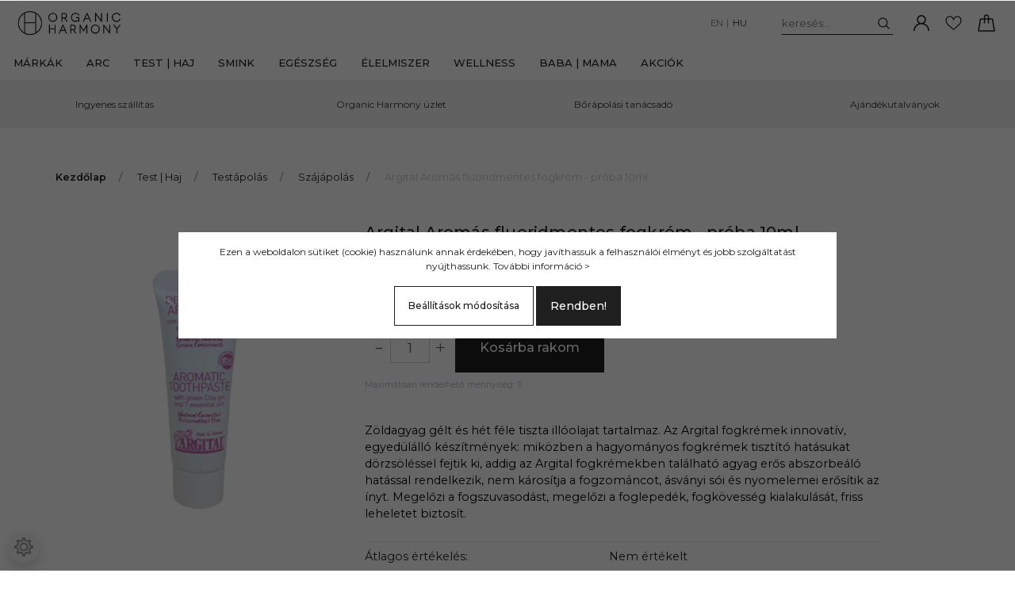

--- FILE ---
content_type: text/html; charset=UTF-8
request_url: https://organicharmony.hu/argital-aromas-fluoridmentes-fogkrem-proba-10ml
body_size: 33499
content:
<!DOCTYPE html>
<html lang="hu" dir="ltr">
<head>
    <title>Argital Aromás fluoridmentes fogkrém - próba 10ml</title>
    <meta charset="utf-8">
    <meta name="keywords" content="Argital Aromás fluoridmentes fogkrém - próba 10ml, Organikus, természetes, natúr, vegyszermentes, kozmetikumok, bőrápolás, organic harmony">
    <meta name="description" content="Argital Aromás fluoridmentes fogkrém - próba 10ml az Organic Harmonynál. Gyors kiszállítás, bőrápolási tanácsadás, ajándék termékminták, budapesti bio szaküzlet. Natúrkozmetikumok, bio sminkek, természetes parfümök, természetes étrendkiegészítők, aromaterápia és otthoni wellness kiegészítők széles választéka.">
    <meta name="robots" content="index, follow">
    <link rel="image_src" href="https://organicharmony.cdn.shoprenter.hu/custom/organicharmony/image/data/product/Argital/2022/sample_aromatico.png.webp?lastmod=1712764106.1695290616">
    <meta property="og:title" content="Argital Aromás fluoridmentes fogkrém - próba 10ml" />
    <meta property="og:type" content="product" />
    <meta property="og:url" content="https://organicharmony.hu/argital-aromas-fluoridmentes-fogkrem-proba-10ml" />
    <meta property="og:image" content="https://organicharmony.cdn.shoprenter.hu/custom/organicharmony/image/cache/w989h518/product/Argital/2022/sample_aromatico.png.webp?lastmod=1712764106.1695290616" />
    <meta property="og:description" content="Zöldagyag gélt és hét féle tiszta illóolajat tartalmaz. Az Argital fogkrémek innovatív, egyedülálló készítmények: miközben a hagyományos fogkrémek tisztító hatásukat dörzsöléssel fejtik ki, addig az Argital fogkrémekben..." />
    <link href="https://organicharmony.cdn.shoprenter.hu/custom/organicharmony/image/data/Home%20page/icons/favicon.png?lastmod=1506336783.1695290616" rel="icon" />
    <link href="https://organicharmony.cdn.shoprenter.hu/custom/organicharmony/image/data/Home%20page/icons/favicon.png?lastmod=1506336783.1695290616" rel="apple-touch-icon" />
    <base href="https://organicharmony.hu:443" />
    <meta name="google-site-verification" content="aw8W8h4w6N8T_FmksoElC-mjL6eALoYeuwJ6X4b8Wxw" />
<meta name="facebook-domain-verification" content="x4231xudm4f0ahfhog04bllpix3wxs" />

    <meta name="viewport" content="width=device-width, initial-scale=1, maximum-scale=1, user-scalable=0">
            <link href="https://organicharmony.hu/argital-aromas-fluoridmentes-fogkrem-proba-10ml" rel="canonical">
    
            
                    
                <link rel="preconnect" href="https://fonts.googleapis.com">
    <link rel="preconnect" href="https://fonts.gstatic.com" crossorigin>
    <link href="https://fonts.googleapis.com/css2?family=Montserrat:ital,wght@0,300;0,400;0,500;0,600;0,700;0,800;1,300;1,400;1,800&display=swap" rel="stylesheet">
            <link rel="stylesheet" href="https://organicharmony.cdn.shoprenter.hu/web/compiled/css/fancybox2.css?v=1768402760" media="screen">
            <link rel="stylesheet" href="https://organicharmony.cdn.shoprenter.hu/custom/organicharmony/catalog/view/theme/milano_global/style/1736765651.1576854847.1720083865.1695803061.css?v=null.1695290616" media="screen">
            <link rel="stylesheet" href="https://organicharmony.cdn.shoprenter.hu/custom/organicharmony/catalog/view/theme/milano_global/stylesheet/stylesheet.css?v=1695803060" media="screen">
        <script>
        window.nonProductQuality = 80;
    </script>
    <script src="//ajax.googleapis.com/ajax/libs/jquery/1.10.2/jquery.min.js"></script>
    <script>window.jQuery || document.write('<script src="https://organicharmony.cdn.shoprenter.hu/catalog/view/javascript/jquery/jquery-1.10.2.min.js?v=1484139539"><\/script>');</script>
    <script type="text/javascript" src="//cdn.jsdelivr.net/npm/slick-carousel@1.8.1/slick/slick.min.js"></script>

                
        
    

    <!--Header JavaScript codes--><script src="https://organicharmony.cdn.shoprenter.hu/web/compiled/js/base.js?v=1768402759"></script><script src="https://organicharmony.cdn.shoprenter.hu/web/compiled/js/countdown.js?v=1768402759"></script><script src="https://organicharmony.cdn.shoprenter.hu/web/compiled/js/fancybox2.js?v=1768402759"></script><script src="https://organicharmony.cdn.shoprenter.hu/web/compiled/js/before_starter2_head.js?v=1768402759"></script><script src="https://organicharmony.cdn.shoprenter.hu/web/compiled/js/before_starter2_productpage.js?v=1768402759"></script><script src="https://organicharmony.cdn.shoprenter.hu/web/compiled/js/productreview.js?v=1768402759"></script><script src="https://organicharmony.cdn.shoprenter.hu/web/compiled/js/nanobar.js?v=1768402759"></script><!--Header jQuery onLoad scripts--><script>window.countdownFormat='%D:%H:%M:%S';var BASEURL='https://organicharmony.hu';Currency={"symbol_left":"","symbol_right":" Ft","decimal_place":0,"decimal_point":",","thousand_point":".","currency":"HUF","value":1};var ShopRenter=ShopRenter||{};ShopRenter.product={"id":11495,"sku":"OHAR022-minta","currency":"HUF","unitName":"db","price":790,"name":"Argital Arom\u00e1s fluoridmentes fogkr\u00e9m - pr\u00f3ba 10ml","brand":"Argital","currentVariant":[],"parent":{"id":11495,"sku":"OHAR022-minta","unitName":"db","price":790,"name":"Argital Arom\u00e1s fluoridmentes fogkr\u00e9m - pr\u00f3ba 10ml"}};$(document).ready(function(){$('.fancybox').fancybox({maxWidth:820,maxHeight:650,afterLoad:function(){wrapCSS=$(this.element).data('fancybox-wrapcss');if(wrapCSS){$('.fancybox-wrap').addClass(wrapCSS);}},helpers:{thumbs:{width:50,height:50}}});$('.fancybox-inline').fancybox({maxWidth:820,maxHeight:650,type:'inline'});});$(window).load(function(){});</script><script src="https://organicharmony.cdn.shoprenter.hu/web/compiled/js/vue/manifest.bundle.js?v=1768402756"></script><script>var ShopRenter=ShopRenter||{};ShopRenter.onCartUpdate=function(callable){document.addEventListener('cartChanged',callable)};ShopRenter.onItemAdd=function(callable){document.addEventListener('AddToCart',callable)};ShopRenter.onItemDelete=function(callable){document.addEventListener('deleteCart',callable)};ShopRenter.onSearchResultViewed=function(callable){document.addEventListener('AuroraSearchResultViewed',callable)};ShopRenter.onSubscribedForNewsletter=function(callable){document.addEventListener('AuroraSubscribedForNewsletter',callable)};ShopRenter.onCheckoutInitiated=function(callable){document.addEventListener('AuroraCheckoutInitiated',callable)};ShopRenter.onCheckoutShippingInfoAdded=function(callable){document.addEventListener('AuroraCheckoutShippingInfoAdded',callable)};ShopRenter.onCheckoutPaymentInfoAdded=function(callable){document.addEventListener('AuroraCheckoutPaymentInfoAdded',callable)};ShopRenter.onCheckoutOrderConfirmed=function(callable){document.addEventListener('AuroraCheckoutOrderConfirmed',callable)};ShopRenter.onCheckoutOrderPaid=function(callable){document.addEventListener('AuroraOrderPaid',callable)};ShopRenter.onCheckoutOrderPaidUnsuccessful=function(callable){document.addEventListener('AuroraOrderPaidUnsuccessful',callable)};ShopRenter.onProductPageViewed=function(callable){document.addEventListener('AuroraProductPageViewed',callable)};ShopRenter.onMarketingConsentChanged=function(callable){document.addEventListener('AuroraMarketingConsentChanged',callable)};ShopRenter.onCustomerRegistered=function(callable){document.addEventListener('AuroraCustomerRegistered',callable)};ShopRenter.onCustomerLoggedIn=function(callable){document.addEventListener('AuroraCustomerLoggedIn',callable)};ShopRenter.onCustomerUpdated=function(callable){document.addEventListener('AuroraCustomerUpdated',callable)};ShopRenter.onCartPageViewed=function(callable){document.addEventListener('AuroraCartPageViewed',callable)};ShopRenter.customer={"userId":0,"userClientIP":"18.226.93.211","userGroupId":8,"customerGroupTaxMode":"gross","customerGroupPriceMode":"only_gross","email":"","phoneNumber":"","name":{"firstName":"","lastName":""}};ShopRenter.theme={"name":"milano_global","family":"milano","parent":""};ShopRenter.shop={"name":"organicharmony","locale":"hu","currency":{"code":"HUF","rate":1},"domain":"organicharmony.myshoprenter.hu"};ShopRenter.page={"route":"product\/product","queryString":"argital-aromas-fluoridmentes-fogkrem-proba-10ml"};ShopRenter.formSubmit=function(form,callback){callback();};let loadedAsyncScriptCount=0;function asyncScriptLoaded(position){loadedAsyncScriptCount++;if(position==='body'){if(document.querySelectorAll('.async-script-tag').length===loadedAsyncScriptCount){if(/complete|interactive|loaded/.test(document.readyState)){document.dispatchEvent(new CustomEvent('asyncScriptsLoaded',{}));}else{document.addEventListener('DOMContentLoaded',()=>{document.dispatchEvent(new CustomEvent('asyncScriptsLoaded',{}));});}}}}</script><script type="text/javascript"async class="async-script-tag"onload="asyncScriptLoaded('header')"src="https://onsite.optimonk.com/script.js?account=184084"></script><script type="text/javascript"async class="async-script-tag"onload="asyncScriptLoaded('header')"src="https://frontend.embedi.hu/shoprenter/60dee7828c8469b5644cd38d/platform.js"></script><script type="text/javascript"src="https://organicharmony.cdn.shoprenter.hu/web/compiled/js/vue/customerEventDispatcher.bundle.js?v=1768402756"></script><!--Custom header scripts--><script id="mcjs">!function(c,h,i,m,p){m=c.createElement(h),p=c.getElementsByTagName(h)[0],m.async=1,m.src=i,p.parentNode.insertBefore(m,p)}(document,"script","https://chimpstatic.com/mcjs-connected/js/users/29aad26ce987c05a698a97499/e946843d01f8a31d4c4a30661.js");</script><script id="mcjs">!function(c,h,i,m,p){m=c.createElement(h),p=c.getElementsByTagName(h)[0],m.async=1,m.src=i,p.parentNode.insertBefore(m,p)}(document,"script","https://chimpstatic.com/mcjs-connected/js/users/29aad26ce987c05a698a97499/b867f059adb298aa2d565fab3.js");</script><script>(function(h,o,t,j,a,r){h.hj=h.hj||function(){(h.hj.q=h.hj.q||[]).push(arguments)};h._hjSettings={hjid:2198938,hjsv:6};a=o.getElementsByTagName('head')[0];r=o.createElement('script');r.async=1;r.src=t+h._hjSettings.hjid+j+h._hjSettings.hjsv;a.appendChild(r);})(window,document,'https://static.hotjar.com/c/hotjar-','.js?sv=');</script>                
            
            <script>window.dataLayer=window.dataLayer||[];function gtag(){dataLayer.push(arguments)};var ShopRenter=ShopRenter||{};ShopRenter.config=ShopRenter.config||{};ShopRenter.config.googleConsentModeDefaultValue="denied";</script>                        <script type="text/javascript" src="https://organicharmony.cdn.shoprenter.hu/web/compiled/js/vue/googleConsentMode.bundle.js?v=1768402756"></script>

            <!-- Facebook Pixel Code -->
<script>
!function(f,b,e,v,n,t,s)
{if(f.fbq)return;n=f.fbq=function(){n.callMethod?
n.callMethod.apply(n,arguments):n.queue.push(arguments)};
if(!f._fbq)f._fbq=n;n.push=n;n.loaded=!0;n.version='2.0';
n.queue=[];t=b.createElement(e);t.async=!0;
t.src=v;s=b.getElementsByTagName(e)[0];
s.parentNode.insertBefore(t,s)}(window, document,'script',
'https://connect.facebook.net/en_US/fbevents.js');
fbq('consent', 'revoke');
fbq('init', '1040868713050559');
fbq('track', 'PageView');
document.addEventListener('AuroraProductPageViewed', function(auroraEvent) {
                    fbq('track', 'ViewContent', {
                        content_type: 'product',
                        content_ids: [auroraEvent.detail.product.id.toString()],
                        value: parseFloat(auroraEvent.detail.product.grossUnitPrice),
                        currency: auroraEvent.detail.product.currency
                    }, {
                        eventID: auroraEvent.detail.event.id
                    });
                });
document.addEventListener('AuroraAddedToCart', function(auroraEvent) {
    var fbpId = [];
    var fbpValue = 0;
    var fbpCurrency = '';

    auroraEvent.detail.products.forEach(function(item) {
        fbpValue += parseFloat(item.grossUnitPrice) * item.quantity;
        fbpId.push(item.id);
        fbpCurrency = item.currency;
    });


    fbq('track', 'AddToCart', {
        content_ids: fbpId,
        content_type: 'product',
        value: fbpValue,
        currency: fbpCurrency
    }, {
        eventID: auroraEvent.detail.event.id
    });
})
window.addEventListener('AuroraMarketingCookie.Changed', function(event) {
            let consentStatus = event.detail.isAccepted ? 'grant' : 'revoke';
            if (typeof fbq === 'function') {
                fbq('consent', consentStatus);
            }
        });
</script>
<noscript><img height="1" width="1" style="display:none"
src="https://www.facebook.com/tr?id=1040868713050559&ev=PageView&noscript=1"
/></noscript>
<!-- End Facebook Pixel Code -->
            
            <!-- Google remarketingcímke-kód -->
<!--------------------------------------------------
A remarketingcímkék nem társíthatók személyazonosításra alkalmas adatokkal, és nem helyezhetők el érzékeny kategóriához kapcsolódó oldalakon. A címke beállításával kapcsolatban további információt és útmutatást a következő címen olvashat: http://google.com/ads/remarketingsetup
--------------------------------------------------->
<script type="text/javascript">
/* <![CDATA[ */
var google_conversion_id = 862877595;
var google_custom_params = window.google_tag_params;
var google_remarketing_only = true;
/* ]]> */
</script>
<script type="text/javascript" src="//www.googleadservices.com/pagead/conversion.js">
</script>
<noscript>
<div style="display:inline;">
<img height="1" width="1" style="border-style:none;" alt="" src="//googleads.g.doubleclick.net/pagead/viewthroughconversion/862877595/?guid=ON&script=0"/>
</div>
</noscript>
<!-- Global site tag (gtag.js) - Google Ads: 862877595 -->
<script async src="https://www.googletagmanager.com/gtag/js?id=AW-862877595"></script>
<script>
  window.dataLayer = window.dataLayer || [];
  function gtag(){dataLayer.push(arguments);}
  gtag('js', new Date());

  gtag('config', 'AW-862877595');
</script>
            <meta name="google-site-verification" content="O0rw-Zzm7vNc5ZCc01HGphhzjA1YJmpVLX6C8b8AYmI"/>

                <!--Global site tag(gtag.js)--><script async src="https://www.googletagmanager.com/gtag/js?id=AW-11031456094"></script><script>window.dataLayer=window.dataLayer||[];function gtag(){dataLayer.push(arguments);}
gtag('js',new Date());gtag('config','AW-11031456094');</script>    
    
</head>

    
<body id="body" class="page-body product-page-body milano_global-body desktop-device" role="document">
<div id="fb-root"></div><script>(function(d,s,id){var js,fjs=d.getElementsByTagName(s)[0];if(d.getElementById(id))return;js=d.createElement(s);js.id=id;js.src="//connect.facebook.net/hu_HU/sdk/xfbml.customerchat.js#xfbml=1&version=v2.12&autoLogAppEvents=1";fjs.parentNode.insertBefore(js,fjs);}(document,"script","facebook-jssdk"));</script>
                    

<!-- cached -->    <div class="nanobar-cookie-cog d-flex-center rounded-circle js-hidden-nanobar-button">
        <svg xmlns="https://www.w3.org/2000/svg" width="24" height="24" viewBox="0 0 512 512">
    <path fill="currentColor"
          d="M512 289.7v-67.5l-68.2-18.1c-4.3-15.4-10.4-30.2-18.4-44.2l34.9-60.6 -47.6-47.6 -60.6 34.9c-14-8-28.8-14.1-44.2-18.4L289.7 0h-67.5l-18.1 68.2c-15.4 4.3-30.2 10.4-44.2 18.4L99.4 51.7 51.7 99.4l34.9 60.6c-8 14-14.1 28.8-18.4 44.2L0 222.3v67.5l68.2 18.1c4.3 15.4 10.4 30.2 18.4 44.2l-34.9 60.6 47.6 47.6 60.6-34.9c14 8 28.8 14.1 44.2 18.4l18.1 68.2h67.5l18.1-68.2c15.4-4.3 30.2-10.4 44.2-18.4l60.6 34.9 47.6-47.6 -34.9-60.6c8-14 14.1-28.8 18.4-44.2L512 289.7zM410.1 275.5l-2.5 12.1c-3.9 18.9-11.4 36.8-22.1 53.2l-6.8 10.3 31.6 55 -4.3 4.3 -55-31.6 -10.3 6.8c-16.4 10.8-34.3 18.2-53.2 22.1l-12.1 2.5L259 472h-6l-16.5-61.9 -12.1-2.5c-18.9-3.9-36.8-11.4-53.2-22.1l-10.3-6.8 -55 31.6 -4.3-4.3 31.6-55 -6.8-10.3c-10.8-16.4-18.2-34.3-22.1-53.2l-2.5-12.1L40 259v-6l61.9-16.5 2.5-12.1c3.9-18.9 11.4-36.8 22.1-53.2l6.8-10.3 -31.6-55 4.3-4.3 55 31.6 10.3-6.8c16.4-10.8 34.3-18.2 53.2-22.1l12.1-2.5L253 40h6l16.5 61.9 12.1 2.5c18.9 3.9 36.8 11.4 53.2 22.1l10.3 6.8 55-31.6 4.3 4.3 -31.6 55 6.8 10.3c10.8 16.4 18.2 34.3 22.1 53.2l2.5 12.1L472 253v6L410.1 275.5z"/>
    <path fill="currentColor"
          d="M256 140c-64 0-116 52-116 116s52 116 116 116 116-52 116-116S320 140 256 140zM256 332c-41.9 0-76-34.1-76-76s34.1-76 76-76 76 34.1 76 76S297.9 332 256 332z"/>
</svg>
    </div>
<div class="Fixed nanobar js-nanobar-first-login">
    <div class="container nanobar-container">
        <div class="row flex-column flex-sm-row">
            <div class="col-12 col-sm-6 col-lg-8 nanobar-text-cookies align-self-center text-sm-left">
                Ezen a weboldalon sütiket (cookie) használunk annak érdekében, hogy javíthassuk a felhasználói élményt és jobb szolgáltatást nyújthassunk. <a href="/privacy-policy">További információ > </a>
            </div>
            <div class="col-12 col-sm-6 col-lg-4 nanobar-buttons mt-3 m-sm-0 text-center text-sm-right nanobar-action-buttons">
                <a href="" class="btn btn-outline-primary nanobar-settings-button js-nanobar-settings-button">
                    Beállítások módosítása
                </a>
                <a href="" class="btn btn-primary nanobar-btn js-nanobar-close-cookies"
                   data-button-save-text="Beállítások mentése">
                    Rendben!
                </a>
            </div>
        </div>
        <div class="nanobar-cookies js-nanobar-cookies flex-column flex-sm-row text-left pt-3 mt-3"
             style="display: none;">
            <div class="form-check pt-2 pb-2 pr-2 mb-0">
                <div class="custom-control custom-checkbox">
                    <input id="required_cookies" class="custom-control-input" type="checkbox" name="required_cookies" disabled checked/>
                    <label for="required_cookies" class="custom-control-label">
                        Szükséges cookie-k
                        <div class="cookies-help-text">
                            Ezek a cookie-k segítenek abban, hogy a webáruház használható és működőképes legyen.
                        </div>
                    </label>
                </div>
            </div>
            <div class="form-check pt-2 pb-2 pr-2 mb-0">
                <div class="custom-control custom-checkbox">
                    <input id="marketing_cookies" class="custom-control-input js-nanobar-marketing-cookies" type="checkbox"
                           name="marketing_cookies"  checked />
                    <label for="marketing_cookies" class="custom-control-label">
                        Marketing cookie-k
                        <div class="cookies-help-text">
                            Ezeket a cookie-k segítenek abban, hogy az Ön érdeklődési körének megfelelő reklámokat és termékeket jelenítsük meg a webáruházban.
                        </div>
                    </label>
                </div>
            </div>
        </div>
    </div>
</div>

<script>
    (function ($) {
        $(document).ready(function () {
            new AuroraNanobar.FirstLogNanobarCheckbox(jQuery('.js-nanobar-first-login'), 'modal');
        });
    })(jQuery);
</script>
<style>
    body[data-nanobar-position="top"] .product-sticky-wrapper-mobile {
        top: auto;
        bottom: 0;
    }

    @media only screen and (min-width: 992px) {
        body[data-nanobar-position="top"] .sticky-top {
            top: auto;
        }
    }
</style>
<!-- /cached -->
<!-- cached --><div class="Fixed nanobar js-nanobar-free-shipping">
    <div class="container nanobar-container">
        <button type="button" class="close js-nanobar-close" aria-label="Close">
            <span aria-hidden="true">&times;</span>
        </button>
        <div class="nanobar-text px-3"></div>
    </div>
</div>

<script>$(document).ready(function(){document.nanobarInstance=new AuroraNanobar.FreeShippingNanobar($('.js-nanobar-free-shipping'),'modal','0','','1');});</script><!-- /cached -->
                <!-- page-wrap -->
                    <div class="page-wrap">
                                                            
    <header class="sticky-top sticky-head d-none d-lg-block">
        <div class="container-fluid header-container">
            <div class="header-middle row no-gutters align-items-center justify-content-between">
                <div class="header-middle-left">
                    <!-- cached -->
    <a class="navbar-brand header-logo" href="/"><img style="border: 0; max-width: 240px;" src="https://organicharmony.cdn.shoprenter.hu/custom/organicharmony/image/cache/w240h57m00/Logo/Organic%20Harmony/logo%20OH%20high%20def_50.png?v=1601910220" title="Organic Harmony" alt="Organic Harmony" /></a>
<!-- /cached -->
                </div>
                <div class="header-middle-center mr-auto">
                    <nav class="navbar navbar-expand-lg justify-content-start">
                        


                    
            <div id="module_category_wrapper" class="module-category-wrapper">
    
    <div id="category"
         class="module content-module header-position hide-top category-module" >
                <div class="module-body">
                        <div id="category-nav">
            

<ul class="nav nav-pills category category-menu sf-menu sf-horizontal cached">
    <li id="cat_203"
    class="nav-item item category-list module-list parent even dropDownParent align-1">
    <a href="https://organicharmony.hu/bio-es-termeszetes-markak" class="nav-link">
        Márkák
    </a>
    <div class="children js-subtree-dropdown subtree-dropdown">
        <div class="subtree-arrow"></div>
        <div style="width: 900px; height: 450px"
             class="subtree-dropdown-inner">
            <table align="left" border="0" cellpadding="5" cellspacing="5" style="height:100%;width:100%;">
	<tbody>
		<tr>
			<td style="text-align: left; width: 300px;"><a href="/bio-es-termeszetes-markak"><span style="color:#0000CD;"><strong>Minden márka</strong></span></a>
			</td>
			<td style="text-align: left; width: 300px;"><a href="/bio-es-termeszetes-markak/biobalance">BioBalance</a>
			</td>
			<td style="text-align: left; width: 300px;"><a href="/bio-es-termeszetes-markak/ecodenta">Ecodenta</a>
			</td>
			<td style="text-align: left; width: 300px;"><a href="/bio-es-termeszetes-markak/harmonica">Harmonica</a>
			</td>
			<td style="text-align: left; width: 300px;"><a href="/bio-es-termeszetes-markak/lavera">Lavera</a>
			</td>
			<td style="text-align: left; width: 300px;"><a href="/bio-es-termeszetes-markak/natures">Nature's</a>
			</td>
			<td style="text-align: left; width: 300px;"><a href="/bio-es-termeszetes-markak/sattva-ayurveda">Sattva Ayurveda</a>
			</td>
		</tr>
		<tr>
			<td style="text-align: left; width: 300px;"><a href="/bio-es-termeszetes-markak/acorelle">Acorelle</a>
			</td>
			<td style="text-align: left; width: 300px;"><a href="/bio-es-termeszetes-markak/biokap">Biokap</a>
			</td>
			<td style="text-align: left; width: 300px;"><a href="/bio-es-termeszetes-markak/ecoforia">Ecoforia</a>
			</td>
			<td style="text-align: left; width: 300px;"><a href="/bio-es-termeszetes-markak/herbatint">Herbatint</a>
			</td>
			<td style="text-align: left; width: 300px;"><a href="/bio-es-termeszetes-markak/leckers">Lecker's</a>
			</td>
			<td style="text-align: left; width: 300px;"><a href="/bio-es-termeszetes-markak/nourish">Nourish London</a>
			</td>
			<td style="text-align: left; width: 300px;"><a href="/bio-es-termeszetes-markak/sipsap">SipSap</a>
			</td>
		</tr>
		<tr>
			<td style="text-align: left; width: 300px;"><a href="/bio-es-termeszetes-markak/agafia">Agafia</a>
			</td>
			<td style="text-align: left; width: 300px;"><a href="/bio-es-termeszetes-markak/biona">Biona</a>
			</td>
			<td style="text-align: left; width: 300px;"><a href="/bio-es-termeszetes-markak/ecomil">Ecomil</a>
			</td>
			<td style="text-align: left; width: 300px;"><a href="/bio-es-termeszetes-markak/himalaya">Himalaya</a>
			</td>
			<td style="text-align: left; width: 300px;"><a href="/bio-es-termeszetes-markak/lima">Lima Candles</a>
			</td>
			<td style="text-align: left; width: 300px;"><a href="/bio-es-termeszetes-markak/novexpert">Novexpert</a>
			</td>
			<td style="text-align: left; width: 300px;"><a href="/bio-es-termeszetes-markak/planeta-organica">Skin Super Good</a>
			</td>
		</tr>
		<tr>
			<td style="text-align: left; width: 300px;"><a href="/bio-es-termeszetes-markak/aimx">AimX</a>
			</td>
			<td style="text-align: left; width: 300px;"><a href="/bio-es-termeszetes-markak/biotona">Biotona</a>
			</td>
			<td style="text-align: left; width: 300px;"><a href="/bio-es-termeszetes-markak/egyptian-magic">Egyptian Magic</a>
			</td>
			<td style="text-align: left; width: 300px;"><a href="/bio-es-termeszetes-markak/holle">Holle</a>
			</td>
			<td style="text-align: left; width: 300px;"><a href="/bio-es-termeszetes-markak/logona">Logona</a>
			</td>
			<td style="text-align: left; width: 300px;"><a href="/bio-es-termeszetes-markak/organic-india-tulsi">Organic India</a>
			</td>
			<td style="text-align: left; width: 300px;"><a href="/bio-es-termeszetes-markak/smartrituals">SmartRituals</a>
			</td>
		</tr>
		<tr>
			<td style="text-align: left; width: 300px;"><a href="/bio-es-termeszetes-markak/alce-nero">Alce Nero</a>
			</td>
			<td style="text-align: left; width: 300px;"><a href="/bio-es-termeszetes-markak/black-sense">Black Sense</a>
			</td>
			<td style="text-align: left; width: 300px;"><a href="/bio-es-termeszetes-markak/ere-perez">Ere Perez</a>
			</td>
			<td style="text-align: left; width: 300px;"><a href="/bio-es-termeszetes-markak/hollinger">Höllinger</a>
			</td>
			<td style="text-align: left; width: 300px;"><a href="/bio-es-termeszetes-markak/madara">Mádara</a>
			</td>
			<td style="text-align: left; width: 300px;"><a href="/bio-es-termeszetes-markak/organic-people">Organic People</a>
			</td>
			<td style="text-align: left; width: 300px;"><a href="/bio-es-termeszetes-markak/sonnentor">Sonnentor</a>
			</td>
		</tr>
		<tr>
			<td style="text-align: left; width: 300px;"><a href="/bio-es-termeszetes-markak/almawin">AlmaWin</a>
			</td>
			<td style="text-align: left; width: 300px;"><a href="/bio-es-termeszetes-markak/byodo">Byodo</a>
			</td>
			<td style="text-align: left; width: 300px;"><a href="/bio-es-termeszetes-markak/eubiona">Eubiona</a>
			</td>
			<td style="text-align: left; width: 300px;"><a href="/bio-es-termeszetes-markak/hydrea">Hydréa London</a>
			</td>
			<td style="text-align: left; width: 300px;"><a href="/bio-es-termeszetes-markak/martina-gebhardt">Martina Gebhardt</a>
			</td>
			<td style="text-align: left; width: 300px;"><a href="/bio-es-termeszetes-markak/organic-shop">Organic Shop</a>
			</td>
			<td style="text-align: left; width: 300px;"><a href="/bio-es-termeszetes-markak/sonett">Sonett</a>
			</td>
		</tr>
		<tr>
			<td style="text-align: left; width: 300px;"><a href="/bio-es-termeszetes-markak/alteya-organics">Alteya Organics</a>
			</td>
			<td style="text-align: left; width: 300px;"><a href="/bio-es-termeszetes-markak/chuleevandevi">Chuleevandevi</a>
			</td>
			<td style="text-align: left; width: 300px;"><a href="/bio-es-termeszetes-markak/evolve-organic-beauty">Evolve Organic</a>
			</td>
			<td style="text-align: left; width: 300px;"><a href="/bio-es-termeszetes-markak/ice-professional">ICE Professional</a>
			</td>
			<td style="text-align: left; width: 300px;"><a href="/bio-es-termeszetes-markak/maternatura">MaterNatura</a>
			</td>
			<td style="text-align: left; width: 300px;"><a href="/bio-es-termeszetes-markak/pesasur">Pesasur</a>
			</td>
			<td style="text-align: left; width: 300px;"><a href="/bio-es-termeszetes-markak/gua-sha">SunSia</a>
			</td>
		</tr>
		<tr>
			<td style="text-align: left; width: 300px;"><a href="/bio-es-termeszetes-markak/argital">Argital</a>
			</td>
			<td style="text-align: left; width: 300px;"><a href="/bio-es-termeszetes-markak/dr-hauschka">Dr. Hauschka</a>
			</td>
			<td style="text-align: left; width: 300px;"><a href="/bio-es-termeszetes-markak/faith-in-nature">Faith in Nature</a>
			</td>
			<td style="text-align: left; width: 300px;"><a href="/bio-es-termeszetes-markak/inika">Inika</a>
			</td>
			<td style="text-align: left; width: 300px;"><a href="/bio-es-termeszetes-markak/mossa">Mossa</a>
			</td>
			<td style="text-align: left; width: 300px;"><a href="/bio-es-termeszetes-markak/physalis">Physalis</a>
			</td>
			<td style="text-align: left; width: 300px;"><a href="/bio-es-termeszetes-markak/urtekram">Urtekram</a>
			</td>
		</tr>
		<tr>
			<td style="text-align: left; width: 300px;"><a href="/bio-es-termeszetes-markak/bauckhof">Bauckhof</a>
			</td>
			<td style="text-align: left; width: 300px;"><a href="/bio-es-termeszetes-markak/dr-konopka">Dr. Konopka</a>
			</td>
			<td style="text-align: left; width: 300px;"><a href="/bio-es-termeszetes-markak/farfalla">Farfalla</a>
			</td>
			<td style="text-align: left; width: 300px;"><a href="/bio-es-termeszetes-markak/jason">Jason</a>
			</td>
			<td style="text-align: left; width: 300px;"><a href="/bio-es-termeszetes-markak/mount-hagen">Mount Hagen</a>
			</td>
			<td style="text-align: left; width: 300px;"><a href="/bio-es-termeszetes-markak/puhdistamo">Puhdistamo</a>
			</td>
			<td style="text-align: left; width: 300px;"><a href="/bio-es-termeszetes-markak/weleda">Weleda</a>
			</td>
		</tr>
		<tr>
			<td style="text-align: left; width: 300px;"><a href="/bio-es-termeszetes-markak/bema">Bema</a>
			</td>
			<td style="text-align: left; width: 300px;"><a href="/bio-es-termeszetes-markak/dr-organic">Dr. Organic</a>
			</td>
			<td style="text-align: left; width: 300px;"><a href="/bio-es-termeszetes-markak/florinda">Florinda</a>
			</td>
			<td style="text-align: left; width: 300px;"><a href="/bio-es-termeszetes-markak/john-masters-organics">John Masters</a>
			</td>
			<td style="text-align: left; width: 300px;"><a href="/bio-es-termeszetes-markak/nailberry">Nailberry</a>
			</td>
			<td style="text-align: left; width: 300px;"><a href="/bio-es-termeszetes-markak/purobio">PuroBIO</a>
			</td>
			<td style="text-align: left; width: 300px;"><a href="/bio-es-termeszetes-markak/wtn">WTN</a>
			</td>
		</tr>
		<tr>
			<td style="text-align: left; width: 300px;"><a href="/bio-es-termeszetes-markak/benecos">Benecos</a>
			</td>
			<td style="text-align: left; width: 300px;"><a href="/bio-es-termeszetes-markak/drsarkany">Dr. Sárkány</a>
			</td>
			<td style="text-align: left; width: 300px;"><a href="/bio-es-termeszetes-markak/gandg">G&G</a>
			</td>
			<td style="text-align: left; width: 300px;"><a href="/bio-es-termeszetes-markak/khadi">Khadi</a>
			</td>
			<td style="text-align: left; width: 300px;"><a href="/bio-es-termeszetes-markak/natics">Natics</a>
			</td>
			<td style="text-align: left; width: 300px;"><a href="/bio-es-termeszetes-markak/rapunzel">Rapunzel</a>
			</td>
			<td style="text-align: left; width: 300px;"><a href="/bio-es-termeszetes-markak/yogi">Yogi Tea</a>
			</td>
		</tr>
		<tr>
			<td style="text-align: left; width: 300px;"><a href="/bio-es-termeszetes-markak/bio2you">Bio2You</a>
			</td>
			<td style="text-align: left; width: 300px;"><a href="/bio-es-termeszetes-markak/drop">Drop</a>
			</td>
			<td style="text-align: left; width: 300px;"><a href="/bio-es-termeszetes-markak/gal">GAL</a>
			</td>
			<td style="text-align: left; width: 300px;"><a href="/bio-es-termeszetes-markak/kneipp">Kneipp</a>
			</td>
			<td style="text-align: left; width: 300px;"><a href="/bio-es-termeszetes-markak/natracare">Natracare</a>
			</td>
			<td style="text-align: left; width: 300px;"><a href="/bio-es-termeszetes-markak/salt-of-the-earth">Salt of the Earth</a>
			</td>
			<td style="text-align: left; width: 300px;"> 
			</td>
		</tr>
		<tr>
			<td style="text-align: left; width: 300px;"> 
			</td>
			<td style="text-align: left; width: 300px;"> 
			</td>
			<td style="text-align: left; width: 300px;"><a href="/bio-es-termeszetes-markak/gimber">Gimber</a>
			</td>
			<td style="text-align: left; width: 300px;"><a href="/bio-es-termeszetes-markak/lerbolario">L' Erbolario</a>
			</td>
			<td style="text-align: left; width: 300px;"><a href="/bio-es-termeszetes-markak/natura-siberica">Natura Siberica</a>
			</td>
			<td style="text-align: left; width: 300px;"><a href="/bio-es-termeszetes-markak/sante">Sante</a>
			</td>
			<td style="text-align: left; width: 300px;"> 
			</td>
		</tr>
	</tbody>
</table>
        </div>
    </div>
</li><li id="cat_79"
    class="nav-item item category-list module-list parent odd dropDownParent align-1">
    <a href="https://organicharmony.hu/bio-arcapolas" class="nav-link">
        Arc
    </a>
    <div class="children js-subtree-dropdown subtree-dropdown">
        <div class="subtree-arrow"></div>
        <div style="width: 900px; height: 400px"
             class="subtree-dropdown-inner">
            <table align="left" border="0" cellpadding="5" cellspacing="5" style="height:100%;width:100%;">
	<thead>
		<tr>
			<td scope="col" style="text-align: left; width: 300px;"><a href="/bio-es-termeszetes-arcapolas"><span style="color:#0000CD;"><strong>Arcápolás</strong></span></a>
			</td>
			<td scope="col" style="text-align: left; width: 300px;"> 
			</td>
			<td scope="col" style="text-align: left; width: 300px;"><strong><a href="/borapolasi-tanacsado"><span style="color:#0000CD;">Bőrtípus kisokos</span></a></strong>
			</td>
			<td scope="col" style="text-align: left; width: 300px;"> 
			</td>
			<td scope="col" style="text-align: left; width: 300px;"><strong><a href="/bio-es-termeszetes-arcapolas/termeszetes-hatoanyagok"><span style="color:#0000CD;">Hatóanyagok</span></a></strong>
			</td>
			<td scope="col" style="text-align: left; width: 300px;"><strong><a href="/bio-arcapolas/ajandek-kalauz"><span style="color:#0000CD;">Ajándékötletek</span></a></strong>
			</td>
			<td scope="col" style="text-align: left; width: 300px;"><span style="color:#0000CD;"><strong>Top márkák</strong></span>
			</td>
		</tr>
		<tr>
			<td scope="col" style="text-align: left; width: 300px;"><a href="/bio-es-termeszetes-arcapolas/arctiszitok">Arctisztítók</a>
			</td>
			<td scope="col" style="text-align: left; width: 300px;"><a href="/bio-es-termeszetes-arcapolas/peelingek-es-arcradirok">Hámlasztók</a>
			</td>
			<td scope="col" style="text-align: left; width: 300px;"><a href="/bio-es-termeszetes-arcapolas/bortipusok"><span style="color:#0000CD;"><strong>Bőrtípusok</strong></span></a>
			</td>
			<td scope="col" style="text-align: left; width: 300px;"><a href="/bio-es-termeszetes-arcapolas/borproblemak"><span style="color:#0000CD;"><strong>Bőrproblémák</strong></span></a>
			</td>
			<td scope="col" style="text-align: left; width: 300px;"><a href="/bio-arcapolas/termeszetes-hatoanyagok/vitamin-b3">Niacinamid</a>
			</td>
			<td scope="col" style="text-align: left; width: 300px;"><a href="/bio-arcapolas/ajandek-kalauz/ajandekutalvanyok">Utalványok</a>
			</td>
			<td scope="col" style="text-align: left; width: 300px;"><a href="https://organicharmony.hu/bio-es-termeszetes-markak/alteya-organics">Alteya Organics</a>
			</td>
		</tr>
		<tr>
			<td scope="col" style="text-align: left; width: 300px;"><a href="https://organicharmony.hu/make-up/face/make-up-remover">Sminklemosók</a>
			</td>
			<td scope="col" style="text-align: left; width: 300px;"><a href="/bio-es-termeszetes-arcapolas/arcmaszkok-agyagok-pakolasok-es-porok">Arcmaszkok</a>
			</td>
			<td scope="col" style="text-align: left; width: 300px;"><a href="/bio-es-termeszetes-arcapolas/bortipusok/szaraz-bor">Száraz bőr</a>
			</td>
			<td scope="col" style="text-align: left; width: 300px;"><a href="/bio-es-termeszetes-arcapolas/borproblemak/rancok">Ráncok</a>
			</td>
			<td scope="col" style="text-align: left; width: 300px;"><a href="/bio-arcapolas/termeszetes-hatoanyagok/vitamin-c">C-vitamin</a>
			</td>
			<td scope="col" style="text-align: left; width: 300px;"><a href="/bio-arcapolas/ajandek-kalauz/ajandekcsomagok">Ajándékcsomagok</a>
			</td>
			<td scope="col" style="text-align: left; width: 300px;"><a href="/bio-es-termeszetes-markak/argital">Argital</a>
			</td>
		</tr>
		<tr>
			<td scope="col" style="text-align: left; width: 300px;"><a href="/bio-es-termeszetes-arcapolas/tonikok-es-permetek">Tonikok</a>
			</td>
			<td scope="col" style="text-align: left; width: 300px;"><a href="/bio-es-termeszetes-arcapolas/pattanas-kezelo-stiftek">Pattanás kezelés</a>
			</td>
			<td scope="col" style="text-align: left; width: 300px;"><a href="/bio-es-termeszetes-arcapolas/bortipusok/kombinalt-bor">Kombinált bőr</a>
			</td>
			<td scope="col" style="text-align: left; width: 300px;"><a href="/bio-es-termeszetes-arcapolas/borproblemak/erzekeny-bor">Érzékeny bőr</a>
			</td>
			<td scope="col" style="text-align: left; width: 300px;"><a href="/bio-arcapolas/termeszetes-hatoanyagok/naturkozmetikumok_peptidekkel">Peptidek</a>
			</td>
			<td scope="col" style="text-align: left; width: 300px;"><a href="/bio-arcapolas/ajandek-kalauz/holgyeknek">Hölgyeknek</a>
			</td>
			<td scope="col" style="text-align: left; width: 300px;"><a href="https://organicharmony.hu/bio-es-termeszetes-markak/bio2you">Bio2You</a>
			</td>
		</tr>
		<tr>
			<td scope="col" style="text-align: left; width: 300px;"><a href="/bio-es-termeszetes-arcapolas/arckremek">Arcápolók</a>
			</td>
			<td scope="col" style="text-align: left; width: 300px;"><a href="/bio-es-termeszetes-arcapolas/ajakapolok">Ajakápolók</a>
			</td>
			<td scope="col" style="text-align: left; width: 300px;"><a href="/bio-es-termeszetes-arcapolas/bortipusok/olajos-bor">Olajos bőr</a>
			</td>
			<td scope="col" style="text-align: left; width: 300px;"><a href="/bio-es-termeszetes-arcapolas/borproblemak/mitesszerek">Mitesszerek</a>
			</td>
			<td scope="col" style="text-align: left; width: 300px;"><a href="/bio-arcapolas/termeszetes-hatoanyagok/aha-savak">AHA savak</a>
			</td>
			<td scope="col" style="text-align: left; width: 300px;"><a href="/bio-arcapolas/ajandek-kalauz/ferfiaknak">Férfiaknak</a>
			</td>
			<td scope="col" style="text-align: left; width: 300px;"><a href="/bio-es-termeszetes-markak/biobalance">BioBalance</a>
			</td>
		</tr>
		<tr>
			<td scope="col" style="text-align: left; width: 300px;"><a href="/bio-arcapolas/termeszetes-ejszakai-kremek">Éjszakai krémek</a>
			</td>
			<td scope="col" style="text-align: left; width: 300px;"><a href="/bio-testapolas/ferfi-apolas/arcapolas-ferfiaknak">Férfiaknak</a>
			</td>
			<td scope="col" style="text-align: left; width: 300px;"><a href="/bio-es-termeszetes-arcapolas/bortipusok/normal-bor">Normál bőr</a>
			</td>
			<td scope="col" style="text-align: left; width: 300px;"><a href="/bio-es-termeszetes-arcapolas/borproblemak/akne">Aknés bőr</a>
			</td>
			<td scope="col" style="text-align: left; width: 300px;"><a href="/bio-arcapolas/termeszetes-hatoanyagok/bha-savak">BHA savak</a>
			</td>
			<td scope="col" style="text-align: left; width: 300px;"><a href="/bio-arcapolas/ajandek-kalauz/parfumok-ajandek">Parfümök</a>
			</td>
			<td scope="col" style="text-align: left; width: 300px;"><a href="https://organicharmony.hu/bio-es-termeszetes-markak/dr-hauschka">Dr. Hauschka</a>
			</td>
		</tr>
	</thead>
	<tbody>
		<tr>
			<td style="text-align: left; width: 300px;"><a href="/bio-es-termeszetes-arcapolas/szerumok">Szérumok</a>
			</td>
			<td style="text-align: left; width: 300px;"><a href="/bio-arcapolas/illatmentes">Illatmentes</a>
			</td>
			<td style="text-align: left; width: 300px;"> 
			</td>
			<td style="text-align: left; width: 300px;"><a href="/bio-es-termeszetes-arcapolas/borproblemak/pigmentalt-bor">Hiperpigmentáció</a>
			</td>
			<td style="text-align: left; width: 300px;"><a href="/bio-arcapolas/termeszetes-hatoanyagok/retinol-vitamin-a">Retinol</a>
			</td>
			<td style="text-align: left; width: 300px;"><a href="/bio-arcapolas/ajandek-kalauz/smink-ajandekok">Smink</a>
			</td>
			<td style="text-align: left; width: 300px;"><a href="https://organicharmony.hu/bio-es-termeszetes-markak/evolve-organic-beauty">Evolve</a>
			</td>
		</tr>
		<tr>
			<td style="text-align: left; width: 300px;"><a href="/bio-es-termeszetes-arcapolas/arcapolo-olajok">Arcolajok</a>
			</td>
			<td style="text-align: left; width: 300px;"><a href="/bio-arcapolas/illoolajok-arcapolas">Illóolajok (arc)</a>
			</td>
			<td style="text-align: left; width: 300px;"> 
			</td>
			<td style="text-align: left; width: 300px;"> 
			</td>
			<td style="text-align: left; width: 300px;"><a href="/bio-arcapolas/termeszetes-hatoanyagok/cinkpca">Cink PCA</a>
			</td>
			<td style="text-align: left; width: 300px;"><a href="/bio-arcapolas/ajandek-kalauz/wellness-ajandek">Wellness</a>
			</td>
			<td style="text-align: left; width: 300px;"><a href="/bio-es-termeszetes-markak/inika">Inika</a>
			</td>
		</tr>
		<tr>
			<td style="text-align: left; width: 300px;"><a href="/bio-es-termeszetes-arcapolas/szemkornyekapolok">Szemkörnyékápolók</a>
			</td>
			<td style="text-align: left; width: 300px;"><a href="/bio-es-termeszetes-arcapolas/kiegeszitok-arcapolashoz">Kiegészítők</a>
			</td>
			<td style="text-align: left; width: 300px;"> 
			</td>
			<td style="text-align: left; width: 300px;"> 
			</td>
			<td style="text-align: left; width: 300px;"><a href="/bio-arcapolas/termeszetes-hatoanyagok/hialuronsav">Hialuronsav</a>
			</td>
			<td style="text-align: left; width: 300px;"> 
			</td>
			<td style="text-align: left; width: 300px;"><a href="https://organicharmony.hu/bio-es-termeszetes-markak/madara">Mádara</a>
			</td>
		</tr>
		<tr>
			<td style="text-align: left; width: 300px;"><a href="/bio-es-termeszetes-arcapolas/fenyvedok-arcra">Fényvédők</a>
			</td>
			<td style="text-align: left; width: 300px;"><a href="/bio-es-termeszetes-arcapolas/arcapolo-szettek-es-ajandekcsomagok">Szettek</a>
			</td>
			<td style="text-align: left; width: 300px;"> 
			</td>
			<td style="text-align: left; width: 300px;"> 
			</td>
			<td style="text-align: left; width: 300px;"><a href="/bio-arcapolas/termeszetes-hatoanyagok/aloe-vera">Aloe Vera</a>
			</td>
			<td style="text-align: left; width: 300px;"> 
			</td>
			<td style="text-align: left; width: 300px;"><a href="/bio-es-termeszetes-markak/natics">Natics</a>
			</td>
		</tr>
		<tr>
			<td style="text-align: left; width: 300px;"><a href="https://organicharmony.hu/make-up/face/bb-and-cc-creams">BB és CC krémek</a>
			</td>
			<td style="text-align: left; width: 300px;"><a href="/bio-es-termeszetes-arcapolas/utazo-es-proba-kiszerelesek">Próba kiszerelések</a>
			</td>
			<td style="text-align: left; width: 300px;"> 
			</td>
			<td style="text-align: left; width: 300px;"> 
			</td>
			<td style="text-align: left; width: 300px;"> 
			</td>
			<td style="text-align: left; width: 300px;"> 
			</td>
			<td style="text-align: left; width: 300px;"><a href="/bio-es-termeszetes-markak/weleda">Weleda</a>
			</td>
		</tr>
	</tbody>
</table>
<p> 
</p>
        </div>
    </div>
</li><li id="cat_88"
    class="nav-item item category-list module-list parent even dropDownParent align-1">
    <a href="https://organicharmony.hu/bio-testapolas" class="nav-link">
        Test | Haj
    </a>
    <div class="children js-subtree-dropdown subtree-dropdown">
        <div class="subtree-arrow"></div>
        <div style="width: 900px; height: 400px"
             class="subtree-dropdown-inner">
            <table align="left" border="0" cellpadding="5" cellspacing="5" style="height:100%;width:100%;">
	<thead>
	</thead>
	<tbody>
		<tr>
			<td style="text-align: left; width: 300px;"><a href="/bio-es-termeszetes-testapolas/testapolas"><span style="color:#0000CD;"><strong>Testápolás</strong></span></a>
			</td>
			<td style="text-align: left; width: 300px;"> 
			</td>
			<td style="text-align: left; width: 300px;"><a href="/bio-testapolas/bio-es-termeszetes-hajapolas"><span style="color:#0000CD;"><strong>Hajápolók</strong></span></a>
			</td>
			<td style="text-align: left; width: 300px;"><a href="/bio-testapolas/bio-es-termeszetes-hajapolas/hajtipusok"><span style="color:#0000CD;"><strong>Hajtípusok</strong></span></a>
			</td>
			<td style="text-align: left; width: 300px;"><a href="/baba-kismamak/babaapolas"><span style="color:#0000CD;"><strong>Babaápolás</strong></span></a>
			</td>
			<td style="text-align: left; width: 300px;"><a href="/bio-es-termeszetes-testapolas/ferfi-apolas"><span style="color:#0000CD;"><strong>Férfiaknak</strong></span></a>
			</td>
			<td style="text-align: left; width: 300px;"><a href="/bio-testapolas/bio-es-termeszetes-parfumok"><span style="color:#0000CD;"><strong>Parfümök</strong></span></a>
			</td>
		</tr>
		<tr>
			<td style="text-align: left; width: 300px;"><a href="/bio-testapolas/testapolas/szilard-szappanok"><span style="background-color:#FFFFFF;">Szilárd szappanok</span></a>
			</td>
			<td style="text-align: left; width: 300px;"><a href="/bio-es-termeszetes-testapolas/testapolas/kez-es-labapolok">Kézápolók </a>
			</td>
			<td style="text-align: left; width: 300px;"><a href="/bio-testapolas/bio-es-termeszetes-hajapolas/samponok">Samponok</a>
			</td>
			<td style="text-align: left; width: 300px;"><a href="/bio-testapolas/bio-es-termeszetes-hajapolas/hajtipusok/szaraz-haj">Száraz</a>
			</td>
			<td style="text-align: left; width: 300px;"><a href="/baba-kismamak/babaapolas/babafurdetok">Fürdetés</a>
			</td>
			<td style="text-align: left; width: 300px;"><a href="/bio-es-termeszetes-testapolas/ferfi-apolas/arcapolas-ferfiaknak">Arcápolás</a>
			</td>
			<td style="text-align: left; width: 300px;"><a href="/bio-testapolas/bio-es-termeszetes-parfumok/parfumok-noknek">Nőknek</a>
			</td>
		</tr>
		<tr>
			<td style="text-align: left; width: 300px;"><a href="/bio-testapolas/testapolas/folyekony-szappanok-testre">Folyékony szappanok</a>
			</td>
			<td style="text-align: left; width: 300px;"><a href="/bio-testapolas/testapolas/labapolok">Lábápolók</a>
			</td>
			<td style="text-align: left; width: 300px;"><a href="/bio-testapolas/bio-es-termeszetes-hajapolas/szilard-samponok">Szilárd hajápolók</a>
			</td>
			<td style="text-align: left; width: 300px;"><a href="/bio-testapolas/bio-es-termeszetes-hajapolas/hajtipusok/zsiros-haj">Zsíros</a>
			</td>
			<td style="text-align: left; width: 300px;"><a href="/baba-kismamak/babaapolas/baba-testapolas">Testápolás</a>
			</td>
			<td dir="rtl" style="text-align: left; width: 300px;"><a href="/bio-testapolas/ferfi-apolas/szappanok-es-tusfurdok-ferfiaknak">Tusfürdők</a>
			</td>
			<td style="text-align: left; width: 300px;"><a href="/bio-testapolas/bio-es-termeszetes-parfumok/ferfi-parfum">Férfiaknak</a>
			</td>
		</tr>
		<tr>
			<td style="text-align: left; width: 300px;"><a href="/bio-es-termeszetes-testapolas/testapolas/furdo-es-tusologelek">Tusfürdők</a>
			</td>
			<td style="text-align: left; width: 300px;"><a href="/bio-es-termeszetes-testapolas/testapolas/narancsbor-ellen">Narancsbőr ellen</a>
			</td>
			<td style="text-align: left; width: 300px;"><a href="/bio-testapolas/bio-es-termeszetes-hajapolas/szaraz-samponok">Száraz samponok</a>
			</td>
			<td style="text-align: left; width: 300px;"><a href="/bio-testapolas/bio-es-termeszetes-hajapolas/hajtipusok/festett-haj">Festett</a>
			</td>
			<td style="text-align: left; width: 300px;"><a href="/baba-kismamak/babaapolas/babapopsi-apolas">Babapopsi</a>
			</td>
			<td style="text-align: left; width: 300px;"><a href="/bio-es-termeszetes-testapolas/ferfi-apolas/testapolok-ferfiaknak">Testápolás</a>
			</td>
			<td style="text-align: left; width: 300px;"><a href="/bio-testapolas/bio-es-termeszetes-parfumok/parfumok-utazashoz">Utazáshoz</a>
			</td>
		</tr>
		<tr>
			<td style="text-align: left; width: 300px;"><a href="/bio-es-termeszetes-testapolas/testapolas/testradirok-es-peelingek">Testradírok</a>
			</td>
			<td style="text-align: left; width: 300px;"><a href="/bio-es-termeszetes-testapolas/testapolas/noi-higienia">Női higiénia</a>
			</td>
			<td style="text-align: left; width: 300px;"><a href="/bio-testapolas/bio-es-termeszetes-hajapolas/hajbalzsamok">Hajbalzsamok</a>
			</td>
			<td style="text-align: left; width: 300px;"><a href="/bio-testapolas/bio-es-termeszetes-hajapolas/hajtipusok/korpas-haj">Korpás</a>
			</td>
			<td style="text-align: left; width: 300px;"><a href="/baba-kismamak/babaapolas/baba-es-gyerek-szajapolas">Szájápolás</a>
			</td>
			<td style="text-align: left; width: 300px;"><a href="/bio-es-termeszetes-testapolas/ferfi-apolas/hajapolok-ferfiaknak">Hajápolók</a>
			</td>
			<td style="text-align: left; width: 300px;"><a href="/bio-testapolas/bio-es-termeszetes-parfumok/parfum-illatprofilok/citrusos-illatok">Citrusos</a>
			</td>
		</tr>
		<tr>
			<td style="text-align: left; width: 300px;"><a href="/bio-es-termeszetes-testapolas/testapolas/testapolo-kremek"><span style="background-color:#FFFFFF;">Testápolók</span></a>
			</td>
			<td style="text-align: left; width: 300px;"><a href="/bio-es-termeszetes-testapolas/testapolas/fenyvedok">Fényvédők</a>
			</td>
			<td style="text-align: left; width: 300px;"><a href="/bio-testapolas/bio-es-termeszetes-hajapolas/hajolajok">Hajolajok</a>
			</td>
			<td style="text-align: left; width: 300px;"><a href="/bio-testapolas/bio-es-termeszetes-hajapolas/hajtipusok/toredezett-haj">Károsodott</a>
			</td>
			<td style="text-align: left; width: 300px;"><a href="/baba-kismamak/babaapolas/baba-es-gyerek-fenyvedok">Fényvédők</a>
			</td>
			<td style="text-align: left; width: 300px;"><a href="/bio-es-termeszetes-testapolas/ferfi-apolas/borotvalkozas">Borotválkozás</a>
			</td>
			<td style="text-align: left; width: 300px;"><a href="/bio-testapolas/bio-es-termeszetes-parfumok/parfum-illatprofilok/fas-illatok">Fás</a>
			</td>
		</tr>
		<tr>
			<td style="text-align: left; width: 300px;"><a href="/bio-testapolas/testapolas/olajok">Testolajok</a>
			</td>
			<td style="text-align: left; width: 300px;"><a href="/bio-testapolas/testapolas/fenyvedok/termeszetes-napozas-utani-termekek">Napozás után</a>
			</td>
			<td style="text-align: left; width: 300px;"><a href="/bio-testapolas/bio-es-termeszetes-hajapolas/hajmaszkok">Hajpakolások</a>
			</td>
			<td style="text-align: left; width: 300px;"><a href="/bio-testapolas/bio-es-termeszetes-hajapolas/hajtipusok/vekonyszalu-haj">Vékonyszálú</a>
			</td>
			<td style="text-align: left; width: 300px;"><a href="/baba-kismamak/babaapolas/babaapolas-aromaterapia">Aromaterápia</a>
			</td>
			<td style="text-align: left; width: 300px;"><a href="/bio-es-termeszetes-testapolas/ferfi-apolas/dezodorok-ferfiaknak">Dezodorok</a>
			</td>
			<td style="text-align: left; width: 300px;"><a href="/bio-testapolas/bio-es-termeszetes-parfumok/parfum-illatprofilok/friss-illatok">Friss</a>
			</td>
		</tr>
		<tr>
			<td style="text-align: left; width: 300px;"><a href="/bio-testapolas/testapolas/balzsamok-es-vajak">Balzsamok és vajak</a>
			</td>
			<td style="text-align: left; width: 300px;"><a href="/bio-testapolas/testapolas/illatmentes_testapolas">Illatmentes</a>
			</td>
			<td style="text-align: left; width: 300px;"><a href="/bio-testapolas/bio-es-termeszetes-hajapolas/haj-szerumok">Hajszérumok</a>
			</td>
			<td style="text-align: left; width: 300px;"><a href="/bio-testapolas/bio-es-termeszetes-hajapolas/hajtipusok/erzekeny-fejbor">Érzékeny fejbőr</a>
			</td>
			<td style="text-align: left; width: 300px;"><a href="/baba-kismamak/babaapolas/kismama-apolas">Kismamáknak</a>
			</td>
			<td style="text-align: left; width: 300px;"><a href="/bio-testapolas/ferfi-apolas/parfumok-ferfiaknak">Parfümök</a>
			</td>
			<td style="text-align: left; width: 300px;"><a href="/bio-testapolas/bio-es-termeszetes-parfumok/parfum-illatprofilok/gyumolcsos-illatok">Gyümölcsös</a>
			</td>
		</tr>
		<tr>
			<td style="text-align: left; width: 300px;"><a href="/bio-es-termeszetes-testapolas/testapolas/termeszetes-furdoolajok-es-sok">Fürdőolajok és -sók</a>
			</td>
			<td style="text-align: left; width: 300px;"><a href="/bio-es-termeszetes-testapolas/testapolas/kiegeszitok-furdeshez">Kiegészítők</a>
			</td>
			<td style="text-align: left; width: 300px;"><a href="/bio-testapolas/bio-es-termeszetes-hajapolas/hajformazok">Hajformázók</a>
			</td>
			<td style="text-align: left; width: 300px;"><a href="/bio-testapolas/bio-es-termeszetes-hajapolas/hajtipusok/gondor-haj">Göndör haj</a>
			</td>
			<td style="text-align: left; width: 300px;"> 
			</td>
			<td style="text-align: left; width: 300px;"> 
			</td>
			<td style="text-align: left; width: 300px;"><a href="/bio-testapolas/bio-es-termeszetes-parfumok/parfum-illatprofilok/keleties-illatok">Keleties</a>
			</td>
		</tr>
		<tr>
			<td style="text-align: left; width: 300px;"><a href="/bio-es-termeszetes-testapolas/testapolas/szajapolas">Szájápolás</a>
			</td>
			<td style="text-align: left; width: 300px;"><a href="/bio-testapolas/testapolas/testapolo-szettek-es-ajandekcsomagok">Szettek</a>
			</td>
			<td style="text-align: left; width: 300px;"><a href="/bio-testapolas/bio-es-termeszetes-hajapolas/hajon-hagyhato-kondicionalok">Hajkondicionálók</a>
			</td>
			<td style="text-align: left; width: 300px;"><a href="/bio-testapolas/bio-es-termeszetes-hajapolas/hajtipusok/nyari-hajapolas">Nyári hajápolás</a>
			</td>
			<td style="text-align: left; width: 300px;"> 
			</td>
			<td style="text-align: left; width: 300px;"><strong><a href="/bio-testapolas/cbd-termekek"><span style="color:#0000CD;">CBD termékek</span></a></strong>
			</td>
			<td style="text-align: left; width: 300px;"><a href="/bio-testapolas/bio-es-termeszetes-parfumok/parfum-illatprofilok/puderes-illatok">Púderes</a>
			</td>
		</tr>
		<tr>
			<td style="text-align: left; width: 300px;"><a href="/bio-es-termeszetes-testapolas/testapolas/dezodorok">Dezodorok</a>
			</td>
			<td style="text-align: left; width: 300px;"><a href="/bio-testapolas/testapolas/termeszetes-es-bio-utazasi-es-proba-kiszerelesek-testapolas">Próba kiszerelések</a>
			</td>
			<td style="text-align: left; width: 300px;"><a href="/bio-testapolas/bio-es-termeszetes-hajapolas/hajfestekek">Hajfestékek</a>
			</td>
			<td style="text-align: left; width: 300px;"><a href="/bio-testapolas/bio-es-termeszetes-hajapolas/hajtipusok/hajhullas-ellen">Hajhullás ellen</a>
			</td>
			<td style="text-align: left; width: 300px;"> 
			</td>
			<td style="text-align: left; width: 300px;"> 
			</td>
			<td style="text-align: left; width: 300px;"><a href="/bio-testapolas/bio-es-termeszetes-parfumok/parfum-illatprofilok/viragos-illatok">Virágos</a>
			</td>
		</tr>
	</tbody>
</table>
<p> 
</p>
        </div>
    </div>
</li><li id="cat_90"
    class="nav-item item category-list module-list parent odd dropDownParent align-0">
    <a href="https://organicharmony.hu/bio-es-termeszetes-smink" class="nav-link">
        Smink
    </a>
    <div class="children js-subtree-dropdown subtree-dropdown">
        <div class="subtree-arrow"></div>
        <div style="width: 900px; height: 325px"
             class="subtree-dropdown-inner">
            <table align="left" border="0" cellpadding="5" cellspacing="5" style="height:100%;width:100%;">
	<thead>
	</thead>
	<tbody>
		<tr>
			<td style="text-align: left; width: 250px;"><a href="/make-up/face"><span style="color:#0000CD;"><strong>Arc</strong></span></a>
			</td>
			<td style="text-align: left; width: 250px;"> 
			</td>
			<td style="text-align: left; width: 250px;"><a href="/make-up/eyes"><span style="color:#0000CD;"><strong>Szem</strong></span></a>
			</td>
			<td style="text-align: left; width: 300px;"><a href="/make-up/lips"><span style="color:#0000CD;"><strong>Ajak</strong></span></a>
			</td>
			<td style="text-align: left; width: 300px;"><span style="color:#0000CD;"><strong>Top márkák</strong></span>
			</td>
		</tr>
		<tr>
			<td style="text-align: left; width: 250px;"><a href="/make-up/face/primer">Báziskrémek</a>
			</td>
			<td style="text-align: left; width: 250px;"><a href="/make-up/face/blush-highlighter">Arcpirosítók</a>
			</td>
			<td style="text-align: left; width: 250px;"><a href="/make-up/eyes/mascara">Szempillaspirálok</a>
			</td>
			<td style="text-align: left; width: 300px;"><a href="/make-up/lips/lipstick">Rúzsok</a>
			</td>
			<td style="text-align: left; width: 300px;"><a href="/bio-es-termeszetes-markak/ere-perez">Ere Perez</a>
			</td>
		</tr>
		<tr>
			<td style="text-align: left; width: 180px;"><a href="/make-up/face/foundation">Folyékony alapozók</a>
			</td>
			<td style="text-align: left; width: 200px;"><a href="/make-up/face/bronzers">Bronzosítók</a>
			</td>
			<td style="text-align: left; width: 250px;"><a href="/make-up/eyes/eyeshadow">Szemhéjpúderek</a>
			</td>
			<td style="text-align: left; width: 250px;"><a href="/make-up/lips/satin-lip-colour">Folyékony rúzsok</a>
			</td>
			<td style="text-align: left; width: 250px;"><a href="/bio-es-termeszetes-markak/dr-hauschka">Dr. Hauschka</a>
			</td>
		</tr>
		<tr>
			<td style="text-align: left; width: 180px;"><a href="/bio-es-termeszetes-smink/arcra/puder-es-por-alapozok">Púder alapozók</a>
			</td>
			<td style="text-align: left; width: 200px;"><a href="/make-up/face/highlighters">Highlighterek</a>
			</td>
			<td style="text-align: left; width: 250px;"><a href="/make-up/eyes/eyeliner-pencil">Szemceruzák</a>
			</td>
			<td style="text-align: left; width: 300px;"><a href="/make-up/lips/lipgloss">Szájfények</a>
			</td>
			<td style="text-align: left; width: 300px;"><a href="/bio-es-termeszetes-markak/purobio">PuroBIO</a>
			</td>
		</tr>
		<tr>
			<td style="text-align: left; width: 180px;"><a href="/make-up/face/tinted-moisturisers">Színezett hidratálók</a>
			</td>
			<td style="text-align: left; width: 200px;"><a href="/bio-es-termeszetes-smink/arcra/fixalo">Sminkfixálók</a>
			</td>
			<td style="text-align: left; width: 250px;"><a href="/make-up/eyes/eyeliners">Szemhéjtusok</a>
			</td>
			<td style="text-align: left; width: 300px;"><a href="/make-up/lips/lipliner-pencil">Szájkontúr ceruzák</a>
			</td>
			<td style="text-align: left; width: 300px;"><a href="/bio-es-termeszetes-markak/inika">Inika</a>
			</td>
		</tr>
		<tr>
			<td style="text-align: left; width: 180px;"><a href="/make-up/face/bb-and-cc-creams">BB és CC krémek</a>
			</td>
			<td style="text-align: left; width: 250px;"><em><strong></strong></em><a href="/make-up/face/make-up-remover">Sminklemosók</a>
			</td>
			<td style="text-align: left; width: 250px;"><a href="/make-up/eyes/eyebrow-definer">Szemöldökre</a>
			</td>
			<td style="text-align: left; width: 300px;"> 
			</td>
			<td style="text-align: left; width: 300px;"><a href="/bio-es-termeszetes-markak/madara/madara_makeup">Mádara</a>
			</td>
		</tr>
		<tr>
			<td style="text-align: left; width: 180px;"><a href="/make-up/face/concealer">Korrektorok</a>
			</td>
			<td style="text-align: left; width: 250px;"><a href="/make-up/face/accessories">Kiegészítők</a>
			</td>
			<td style="text-align: left; width: 250px;"> 
			</td>
			<td style="text-align: left; width: 300px;"><a href="/bio-es-termeszetes-smink/korom/koromlakk"><span style="color:#0000CD;"><strong>Köröm</strong></span></a>
			</td>
			<td style="text-align: left; width: 300px;"><a href="/bio-es-termeszetes-markak/benecos">Benecos</a>
			</td>
		</tr>
	</tbody>
</table>
<p><em></em>
</p>
        </div>
    </div>
</li><li id="cat_392"
    class="nav-item item category-list module-list parent even dropDownParent align-1">
    <a href="https://organicharmony.hu/termeszetes-etrendkiegeszitok" class="nav-link">
        Egészség
    </a>
    <div class="children js-subtree-dropdown subtree-dropdown">
        <div class="subtree-arrow"></div>
        <div style="width: 900px; height: 400px"
             class="subtree-dropdown-inner">
            <table align="left" border="0" cellpadding="5" cellspacing="5" style="height:100%;width:100%;">
	<thead>
	</thead>
	<tbody>
		<tr>
			<td style="width: 300px;"><a href="/termeszetes-etrendkiegeszitok/etrendkiegeszitok"><span style="color:#0000CD;"><strong>Étrend-kiegészítők</strong></span></a>
			</td>
			<td style="width: 300px;"> 
			</td>
			<td style="width: 300px;"> 
			</td>
			<td style="width: 300px;"><a href="/termeszetes-etrendkiegeszitok/problemak"><span style="color:#0000CD;"><strong>Zöld patika</strong></span></a>
			</td>
			<td style="width: 300px;"> 
			</td>
			<td style="width: 300px;"> 
			</td>
			<td style="width: 300px;"><strong></strong><span style="color:#0000CD;"><strong>Top márkák</strong></span>
			</td>
		</tr>
		<tr>
			<td style="width: 300px;"><strong><a href="/termeszetes-etrendkiegeszitok/etrendkiegeszitok/vitaminok">Vitaminok</a></strong>
			</td>
			<td style="width: 300px;"><strong><a href="/termeszetes-etrendkiegeszitok/asvanyi-anyagok">Ásványi anyagok</a></strong>
			</td>
			<td style="width: 300px;"><a href="/termeszetes-etrendkiegeszitok/aminosavak">Aminosavak</a>
			</td>
			<td style="width: 300px;"><a href="/termeszetes-etrendkiegeszitok/problemak/aknes-bor">Aknés bőr</a>
			</td>
			<td style="width: 300px;"><a href="/termeszetes-etrendkiegeszitok/problemak/gyerekeknek">Gyerekeknek</a>
			</td>
			<td style="width: 300px;"><a href="/termeszetes-etrendkiegeszitok/problemak/maj-detox">Méregtelenítők</a>
			</td>
			<td style="width: 300px;"><a href="/bio-es-termeszetes-markak/gandg">G&G</a>
			</td>
		</tr>
		<tr>
			<td style="width: 300px;"><a href="/termeszetes-etrendkiegeszitok/etrendkiegeszitok/vitaminok/a-vitaminok">A-vitamin</a>
			</td>
			<td style="width: 300px;"><a href="/termeszetes-etrendkiegeszitok/etrendkiegeszitok/asvanyi-anyagok/magnezium">Magnézium</a>
			</td>
			<td style="width: 300px;"><a href="/termeszetes-etrendkiegeszitok/antioxidansok">Antioxidánsok</a>
			</td>
			<td style="width: 300px;"><a href="/termeszetes-etrendkiegeszitok/problemak/alvas-relaxacio">Alvászavarok</a>
			</td>
			<td style="width: 300px;"><a href="/termeszetes-etrendkiegeszitok/problemak/gyulladascsokkentok">Gyulladáscsökkentők</a>
			</td>
			<td style="width: 300px;"><a href="/termeszetes-etrendkiegeszitok/problemak/rovarcsipes">Rovarriasztók</a>
			</td>
			<td style="width: 300px;"><a href="/bio-es-termeszetes-markak/gal">GAL</a>
			</td>
		</tr>
		<tr>
			<td style="width: 300px;"><a href="/termeszetes-etrendkiegeszitok/etrendkiegeszitok/vitaminok/b-vitamin">B-vitamin</a>
			</td>
			<td style="width: 300px;"><a href="/termeszetes-etrendkiegeszitok/etrendkiegeszitok/asvanyi-anyagok/cink">Cink</a>
			</td>
			<td style="width: 300px;"><a href="/termeszetes-etrendkiegeszitok/kollagen">Kollagén</a>
			</td>
			<td style="width: 300px;"><a href="/termeszetes-etrendkiegeszitok/problemak/gombas-fertozesek">Candida</a>
			</td>
			<td style="width: 300px;"><a href="/termeszetes-etrendkiegeszitok/problemak/haj-es-fejbor">Haj, bőr, köröm</a>
			</td>
			<td style="width: 300px;"><a href="/termeszetes-etrendkiegeszitok/problemak/sport-es-fitness">Sport és Fitness</a>
			</td>
			<td style="width: 300px;"><a href="/bio-es-termeszetes-markak/organic-india-tulsi">Organic India</a>
			</td>
		</tr>
		<tr>
			<td style="width: 300px;"><a href="/termeszetes-etrendkiegeszitok/etrendkiegeszitok/vitaminok/c-vitamin">C-vitamin</a>
			</td>
			<td style="width: 300px;"><a href="/termeszetes-etrendkiegeszitok/etrendkiegeszitok/asvanyi-anyagok/vas">Vas</a>
			</td>
			<td style="width: 300px;"><a href="/termeszetes-etrendkiegeszitok/etrendkiegeszitok/gyogygombak">Gyógygombák</a>
			</td>
			<td style="width: 300px;"><a href="/termeszetes-etrendkiegeszitok/problemak/csontok-izuletek">Csontok, izületek</a>
			</td>
			<td style="width: 300px;"><a href="/termeszetes-etrendkiegeszitok/problemak/herpesz-virus">Herpesz</a>
			</td>
			<td style="width: 300px;"><a href="/termeszetes-etrendkiegeszitok/problemak/stressz">Stressz</a>
			</td>
			<td style="width: 300px;"><a href="/bio-es-termeszetes-markak/physalis">Physalis</a>
			</td>
		</tr>
		<tr>
			<td style="width: 300px;"><a href="/termeszetes-etrendkiegeszitok/etrendkiegeszitok/vitaminok/d-vitamin">D-vitamin</a>
			</td>
			<td style="width: 300px;"><a href="/termeszetes-etrendkiegeszitok/etrendkiegeszitok/asvanyi-anyagok/kalcium">Kalcium</a>
			</td>
			<td style="width: 300px;"><a href="/termeszetes-etrendkiegeszitok/gyogynovenyek">Gyógynövények</a>
			</td>
			<td style="width: 300px;"><a href="/termeszetes-etrendkiegeszitok/problemak/depresszio">Depresszió</a>
			</td>
			<td style="width: 300px;"><a href="/termeszetes-etrendkiegeszitok/problemak/etrendkiegeszitok-holgyeknek">Hölgyeknek</a>
			</td>
			<td style="width: 300px;"><a href="/termeszetes-etrendkiegeszitok/problemak/magas-vernyomas">Szív, érrendszer</a>
			</td>
			<td style="width: 300px;"><a href="/bio-es-termeszetes-markak/biotona">Biotona</a>
			</td>
		</tr>
		<tr>
			<td style="width: 300px;"><a href="/termeszetes-etrendkiegeszitok/etrendkiegeszitok/vitaminok/e-vitamin">E-vitamin</a>
			</td>
			<td style="width: 300px;"><a href="/termeszetes-etrendkiegeszitok/etrendkiegeszitok/asvanyi-anyagok/szelen">Szelén</a>
			</td>
			<td style="width: 300px;"><a href="/termeszetes-etrendkiegeszitok/olajok-omega-zsirsavak">Olajok, omegák</a>
			</td>
			<td style="width: 300px;"><a href="/termeszetes-etrendkiegeszitok/problemak/emesztes">Emésztés, bélflóra</a>
			</td>
			<td style="width: 300px;"><a href="/termeszetes-etrendkiegeszitok/problemak/memoria">Idegrendszer</a>
			</td>
			<td style="width: 300px;"><a href="/termeszetes-etrendkiegeszitok/problemak/vercukor">Vércukor</a>
			</td>
			<td style="width: 300px;"><a href="/bio-es-termeszetes-markak/gimber">Gimber</a>
			</td>
		</tr>
		<tr>
			<td style="width: 300px;"><a href="/termeszetes-etrendkiegeszitok/etrendkiegeszitok/vitaminok/k-vitamin">K-vitamin</a>
			</td>
			<td style="width: 300px;"><a href="/termeszetes-etrendkiegeszitok/etrendkiegeszitok/asvanyi-anyagok/krom">Króm</a>
			</td>
			<td style="width: 300px;"><a href="/termeszetes-etrendkiegeszitok/etrendkiegeszitok/ayurveda">Ayurvéda</a>
			</td>
			<td style="width: 300px;"><a href="/termeszetes-etrendkiegeszitok/problemak/energiahiany">Fáradtság</a>
			</td>
			<td style="width: 300px;"><a href="/termeszetes-etrendkiegeszitok/problemak/immunerositok">Immunerősítők</a>
			</td>
			<td style="width: 300px;"> 
			</td>
			<td style="width: 300px;"><a href="/bio-es-termeszetes-markak/puhdistamo">Puhdistamo</a>
			</td>
		</tr>
		<tr>
			<td style="width: 300px;"><a href="/termeszetes-etrendkiegeszitok/etrendkiegeszitok/vitaminok/multivitamin">Multivitamin</a>
			</td>
			<td style="width: 300px;"><a href="/termeszetes-etrendkiegeszitok/etrendkiegeszitok/asvanyi-anyagok/kalium">Kálium</a>
			</td>
			<td style="width: 300px;"><a href="/termeszetes-etrendkiegeszitok/etrendkiegeszitok/pro-es-prebiotikumok">Pro- és prebiotikumok</a>
			</td>
			<td style="width: 300px;"><a href="/termeszetes-etrendkiegeszitok/problemak/fejfajas-migren">Fejfájás, migrén</a>
			</td>
			<td style="width: 300px;"><a href="/termeszetes-etrendkiegeszitok/problemak/izmok-idegek">Izmok</a>
			</td>
			<td style="width: 300px;"> 
			</td>
			<td style="width: 300px;"> 
			</td>
		</tr>
		<tr>
			<td style="width: 300px;"><strong><a href="/termeszetes-etrendkiegeszitok/etrendkiegeszitok/napi-csomagok">Napi csomagok</a></strong>
			</td>
			<td style="width: 300px;"><a href="/termeszetes-etrendkiegeszitok/etrendkiegeszitok/asvanyi-anyagok/jod">Jód</a>
			</td>
			<td style="width: 300px;"><a href="/termeszetes-etrendkiegeszitok/etrendkiegeszitok/feherjek">Fehérjék</a>
			</td>
			<td style="width: 300px;"><a href="/termeszetes-etrendkiegeszitok/problemak/etrendkiegeszitok-ferfiaknak">Férfiaknak</a>
			</td>
			<td style="width: 300px;"><a href="/termeszetes-etrendkiegeszitok/problemak/egeszseg-kismamaknak">Kismamáknak</a>
			</td>
			<td style="width: 300px;"> 
			</td>
			<td style="width: 300px;"><a href="/termeszetes-etrendkiegeszitok/csokoladek"><strong></strong></a>
			</td>
		</tr>
		<tr>
			<td style="width: 300px;"><strong><a href="/termeszetes-etrendkiegeszitok/etrendkiegeszitok/asvanyi-anyagok/elektrolitok">Elektrolitok</a></strong>
			</td>
			<td style="width: 300px;"><a href="/termeszetes-etrendkiegeszitok/etrendkiegeszitok/asvanyi-anyagok/nyomelem-komplexek">Nyomelem</a>
			</td>
			<td style="width: 300px;"><a href="/termeszetes-etrendkiegeszitok/egyeb-etrendkiegeszitok">Egyéb</a>
			</td>
			<td style="width: 300px;"><a href="/termeszetes-etrendkiegeszitok/problemak/tulsuly">Fogyás</a>
			</td>
			<td style="width: 300px;"><a href="/termeszetes-etrendkiegeszitok/problemak/latas">Látás</a>
			</td>
			<td style="width: 300px;"> 
			</td>
			<td style="width: 300px;"> 
			</td>
		</tr>
	</tbody>
</table>
<p> 
</p>
        </div>
    </div>
</li><li id="cat_1248"
    class="nav-item item category-list module-list parent odd dropDownParent align-1">
    <a href="https://organicharmony.hu/elelmiszer" class="nav-link">
        Élelmiszer
    </a>
    <div class="children js-subtree-dropdown subtree-dropdown">
        <div class="subtree-arrow"></div>
        <div style="width: 900px; height: 400px"
             class="subtree-dropdown-inner">
            <table align="left" border="0" cellpadding="5" cellspacing="5" style="height:100%;width:100%;">
	<thead>
		<tr>
			<td scope="col" style="text-align: left; width: 250px;"><a href="/elelmiszer"><span style="color:#0000CD;"><strong>Bio élelmiszerek</strong></span></a>
			</td>
			<td scope="col" style="text-align: left; width: 250px;"> 
			</td>
			<td scope="col" style="text-align: left; width: 250px;"> 
			</td>
			<td scope="col" style="text-align: left; width: 250px;"> 
			</td>
			<td scope="col" style="text-align: left; width: 250px;"><a href="/elelmiszer/teak"><span style="color:#0000CD;"><strong>Bio teák</strong></span></a>
			</td>
			<td scope="col" style="text-align: left; width: 250px;"> 
			</td>
			<td scope="col" style="text-align: left; width: 250px;"> 
			</td>
		</tr>
		<tr>
			<td scope="col" style="text-align: left; width: 250px;"><a href="/elelmiszer/bio-aromak">Aromák</a>
			</td>
			<td scope="col" style="text-align: left; width: 250px;"><a href="/elelmiszer/bio-italok">Italok</a>
			</td>
			<td scope="col" style="text-align: left; width: 250px;"><a href="/elelmiszer/olajok">Olajok, vajak</a>
			</td>
			<td scope="col" style="text-align: left; width: 250px;"><a href="/elelmiszer/glutenmentes">Gluténmentes</a>
			</td>
			<td scope="col" style="text-align: left; width: 250px;"><a href="/elelmiszer/teak/filteres-teak">Filteres teák</a>
			</td>
			<td scope="col" style="text-align: left; width: 250px;"><a href="/elelmiszer/teak/ashwagandha-teak">Ashwagandha teák</a>
			</td>
			<td scope="col" style="text-align: left; width: 250px;"><a href="/elelmiszer/teak/hibiszkusz-teak">Hibiszkusz teák</a>
			</td>
		</tr>
		<tr>
			<td scope="col" style="text-align: left; width: 250px;"><a href="/elelmiszer/antipasti">Antipasti, pestók</a>
			</td>
			<td scope="col" style="text-align: left; width: 250px;"><a href="/elelmiszer/kave-kakao">Kávék, kakaók</a>
			</td>
			<td scope="col" style="text-align: left; width: 250px;"><a href="/elelmiszer/ragcsalnivalok">Rágcsálnivalók</a>
			</td>
			<td scope="col" style="text-align: left; width: 250px;"><a href="/elelmiszer/laktozmentes">Laktózmentes</a>
			</td>
			<td scope="col" style="text-align: left; width: 250px;"><a href="/elelmiszer/teak/szalas-teak">Szálas teák</a>
			</td>
			<td scope="col" style="text-align: left; width: 250px;"><a href="/elelmiszer/teak/borsmenta-teak">Borsmenta teák</a>
			</td>
			<td scope="col" style="text-align: left; width: 250px;"><a href="/elelmiszer/teak/kamilla-teak">Kamilla teák</a>
			</td>
		</tr>
		<tr>
			<td scope="col" style="text-align: left; width: 250px;"><a href="/elelmiszer/aszalt-gyumolcsok">Aszalt gyümölcsök</a>
			</td>
			<td scope="col" style="text-align: left; width: 250px;"><a href="/elelmiszer/kenyerek">Kenyerek</a>
			</td>
			<td scope="col" style="text-align: left; width: 250px;"><a href="/elelmiszer/rizs">Rizs</a>
			</td>
			<td scope="col" style="text-align: left; width: 250px;"><a href="/elelmiszer/szojamentes">Szója mentes</a>
			</td>
			<td scope="col" style="text-align: left; width: 250px;"><a href="/elelmiszer/teak/zold-teak">Zöld, fekete, fehér teák</a>
			</td>
			<td scope="col" style="text-align: left; width: 250px;"><a href="/elelmiszer/teak/chai-teak">Chai teák</a>
			</td>
			<td scope="col" style="text-align: left; width: 250px;"><a href="/elelmiszer/teak/koromvirag-teak">Körömvirág teák</a>
			</td>
		</tr>
		<tr>
			<td scope="col" style="text-align: left; width: 250px;"><a href="/elelmiszer/bebietelek">Bébiételek</a>
			</td>
			<td scope="col" style="text-align: left; width: 250px;"><a href="/elelmiszer/kokuszos-termekek">Kókusz termékek</a>
			</td>
			<td scope="col" style="text-align: left; width: 250px;"><a href="/elelmiszer/savanyusag">Savanyúság</a>
			</td>
			<td scope="col" style="text-align: left; width: 250px;"><a href="/elelmiszer/vegan">Vegán</a>
			</td>
			<td scope="col" style="text-align: left; width: 250px;"><a href="/elelmiszer/teak/matcha-teak">Matcha teák</a>
			</td>
			<td scope="col" style="text-align: left; width: 250px;"><a href="/elelmiszer/teak/citromfu-teak">Citromfű teák</a>
			</td>
			<td scope="col" style="text-align: left; width: 250px;"><a href="/elelmiszer/teak/kurkuma-teak">Kurkuma teák</a>
			</td>
		</tr>
		<tr>
			<td scope="col" style="text-align: left; width: 250px;"><a href="/elelmiszer/csokoladek">Csokoládék</a>
			</td>
			<td scope="col" style="text-align: left; width: 250px;"><a href="/elelmiszer/bio-konzervek">Konzervek, befőttek</a>
			</td>
			<td scope="col" style="text-align: left; width: 250px;"><a href="/elelmiszer/shot">Shots</a>
			</td>
			<td scope="col" style="text-align: left; width: 250px;"> 
			</td>
			<td scope="col" style="text-align: left; width: 250px;"><a href="/elelmiszer/teak/koffein-mentes-teak">Koffeinmentes teák</a>
			</td>
			<td scope="col" style="text-align: left; width: 250px;"><a href="/elelmiszer/teak/csipkebogyo-teak">Csipkebogyó teák</a>
			</td>
			<td scope="col" style="text-align: left; width: 250px;"><a href="/elelmiszer/teak/mate-tea">Mate teák</a>
			</td>
		</tr>
	</thead>
	<tbody>
		<tr>
			<td style="text-align: left; width: 250px;"><a href="/elelmiszer/ecetek">Ecetek</a>
			</td>
			<td style="text-align: left; width: 250px;"><a href="/elelmiszer/kremek">Krémek</a>
			</td>
			<td style="text-align: left; width: 250px;"><a href="/elelmiszer/szoszok">Szószok</a>
			</td>
			<td style="text-align: left; width: 250px;"> 
			</td>
			<td style="text-align: left; width: 250px;"><a href="/elelmiszer/teak/gyumolcsos-teak">Gyümölcsös teák</a>
			</td>
			<td style="text-align: left; width: 250px;"><a href="/elelmiszer/teak/earl-grey">Earl Grey teák</a>
			</td>
			<td style="text-align: left; width: 250px;"><a href="/elelmiszer/teak/orbancfu-teak">Orbáncfű teák</a>
			</td>
		</tr>
		<tr>
			<td style="text-align: left; width: 250px;"><a href="/elelmiszer/edesitok">Édesítők</a>
			</td>
			<td style="text-align: left; width: 250px;"><a href="/elelmiszer/levesek">Levesek</a>
			</td>
			<td style="text-align: left; width: 250px;"><a href="/elelmiszer/szuperelelmiszerek">Szuperélelmiszerek</a>
			</td>
			<td style="text-align: left; width: 250px;"> 
			</td>
			<td style="text-align: left; width: 250px;"><a href="/elelmiszer/teak/fuszeres-teak">Fűszeres teák</a>
			</td>
			<td style="text-align: left; width: 250px;"><a href="/elelmiszer/teak/edesgyoker-teak">Édesgyökér teák</a>
			</td>
			<td style="text-align: left; width: 250px;"><a href="/elelmiszer/teak/rooibos-teak">Rooibos teák</a>
			</td>
		</tr>
		<tr>
			<td style="text-align: left; width: 250px;"><a href="/elelmiszer/fuszerek">Fűszerek, só</a>
			</td>
			<td style="text-align: left; width: 250px;"><a href="/elelmiszer/lisztek">Lisztek</a>
			</td>
			<td style="text-align: left; width: 250px;"><a href="/elelmiszer/sutes">Sütés, főzés</a>
			</td>
			<td style="text-align: left; width: 250px;"> 
			</td>
			<td style="text-align: left; width: 250px;"><a href="/borapolas/maszkok"><span style="background-color:#FFFFFF;"></span></a><a href="/elelmiszer/teak/herbal-teak">Gyógynövény teák</a>
			</td>
			<td style="text-align: left; width: 250px;"><a href="/elelmiszer/teak/fahej-teak">Fahéj teák</a>
			</td>
			<td style="text-align: left; width: 250px;"><a href="/elelmiszer/teak/rozsa-teak">Rózsa teák</a>
			</td>
		</tr>
		<tr>
			<td style="text-align: left; width: 250px;"><a href="/elelmiszer/gabonapelyhek">Gabonapelyhek</a>
			</td>
			<td style="text-align: left; width: 250px;"><a href="/elelmiszer/magvak">Magvak</a>
			</td>
			<td style="text-align: left; width: 250px;"><a href="/elelmiszer/tesztak">Tészták</a>
			</td>
			<td style="text-align: left; width: 250px;"> 
			</td>
			<td style="text-align: left; width: 250px;"><a href="/elelmiszer/teak/teavalagotasok">Teaválagotások</a>
			</td>
			<td style="text-align: left; width: 250px;"><a href="/elelmiszer/teak/gyomber-teak">Gyömbér teák</a>
			</td>
			<td style="text-align: left; width: 250px;"><a href="/elelmiszer/teak/tulsi-teak">Tulsi teák</a>
			</td>
		</tr>
		<tr>
			<td style="text-align: left; width: 250px;"><a href="/elelmiszer/huvelyesek">Hüvelyesek</a>
			</td>
			<td style="text-align: left; width: 250px;"><a href="/elelmiszer/reggeli/muzlik">Müzlik, kásák</a>
			</td>
			<td style="text-align: left; width: 250px;"> 
			</td>
			<td style="text-align: left; width: 250px;"> 
			</td>
			<td style="text-align: left; width: 250px;"> 
			</td>
			<td style="text-align: left; width: 250px;"><a href="/elelmiszer/teak/harsfavirag-teak">Hársfavirág teák</a>
			</td>
			<td style="text-align: left; width: 250px;"><a href="/elelmiszer/teak/zsalya-teak">Zsálya teák</a>
			</td>
		</tr>
	</tbody>
</table>
<p> 
</p>
        </div>
    </div>
</li><li id="cat_1340"
    class="nav-item item category-list module-list parent even dropDownParent align-1">
    <a href="https://organicharmony.hu/otthon" class="nav-link">
        WELLNESS
    </a>
    <div class="children js-subtree-dropdown subtree-dropdown">
        <div class="subtree-arrow"></div>
        <div style="width: 900px; height: 450px"
             class="subtree-dropdown-inner">
            <table align="left" border="0" cellpadding="5" cellspacing="5" style="height:100%;width:100%;">
	<thead>
	</thead>
	<tbody>
		<tr>
			<td style="text-align: left; width: 250px;"><a href="/wellness-termekek/aromaterapia"><span style="color:#0000CD;"><strong>Aromaterápia</strong></span></a>
			</td>
			<td style="text-align: left; width: 250px;"><a href="/wellness-termekek/aromaterapia/illatprofilok"><span style="color:#0000CD;"><strong>Illatprofilok</strong></span></a>
			</td>
			<td style="text-align: left; width: 250px;"><a href="/wellness-termekek/aromaterapia/terapias-hatas"><span style="color:#0000CD;"><strong>Természetes terápia</strong></span></a><strong></strong>
			</td>
			<td style="text-align: left; width: 250px;"><a href="/make-up/eyes"><strong></strong></a>
			</td>
			<td style="text-align: left; width: 250px;"><a href="/make-up/lips"><strong></strong><strong></strong></a><a href="/otthon/termeszetes-illatositok"><span style="color:#0000CD;"><strong>Illatosítók</strong></span></a>
			</td>
			<td style="text-align: left; width: 250px;"><a href="/wellness-termekek/haztartas"><span style="color:#0000CD;"><strong>Háztartás</strong></span></a>
			</td>
			<td style="text-align: left; width: 250px;"><span style="color:#0000CD;"><strong>Top márkák</strong></span>
			</td>
		</tr>
		<tr>
			<td style="text-align: left; width: 250px;"><a href="/wellness-termekek/aromaterapia/bio-illoolajok">Illóolajok</a>
			</td>
			<td style="text-align: left; width: 250px;"><a href="/wellness-termekek/aromaterapia/illatprofilok/fas">Fás</a>
			</td>
			<td style="text-align: left; width: 250px;"> <a href="/otthon/aromaterapia/termeszetes-terapia/termeszetes-terapia-afrodiziakum">Afrodiziákum</a>
			</td>
			<td style="text-align: left; width: 250px;"><a href="/otthon/aromaterapia/termeszetes-terapia/termeszetes-terapia-gyulladas">Gyulladás</a>
			</td>
			<td style="text-align: left; width: 250px;"><a href="/otthon/termeszetes-illatositok/aroma-diffuzer">Aroma diffúzerek</a>
			</td>
			<td style="text-align: left; width: 250px;"><a href="/wellness-termekek/otthon/tisztasag/tisztitoszerek">Takarítás</a>
			</td>
			<td style="text-align: left; width: 250px;"><a href="/bio-es-termeszetes-markak/alteya-organics">Alteya Organics</a>
			</td>
		</tr>
		<tr>
			<td style="text-align: left; width: 250px;"><a href="/wellness-termekek/aromaterapia/bio-novenyi-olajok">Növényi olajok</a>
			</td>
			<td style="text-align: left; width: 250px;"><a href="/wellness-termekek/aromaterapia/illatprofilok/friss-citrusos">Friss, citrusos</a>
			</td>
			<td style="text-align: left; width: 250px;"><a href="/otthon/aromaterapia/termeszetes-terapia/termeszetes-terapia-allergia">Allergia</a>
			</td>
			<td style="text-align: left; width: 250px;"><a href="/otthon/aromaterapia/termeszetes-terapia/termeszetes-terapia-hajapolas">Hajápolás</a>
			</td>
			<td style="text-align: left; width: 250px;"><a href="/otthon/termeszetes-illatositok/termeszetes-legfrissito-sprayk">Légfrissítő sprayk</a>
			</td>
			<td style="text-align: left; width: 250px;"><a href="/wellness-termekek/otthon/tisztasag/oko-mososzerek">Mosás</a>
			</td>
			<td style="text-align: left; width: 250px;"><a href="/bio-es-termeszetes-markak/physalis">Physalis</a>
			</td>
		</tr>
		<tr>
			<td style="text-align: left; width: 250px;"><a href="/wellness-termekek/aromaterapia/bio-viragvizek">Virágvizek</a>
			</td>
			<td style="text-align: left; width: 250px;"><a href="/wellness-termekek/aromaterapia/illatprofilok/friss-tiszta">Friss, mentás</a>
			</td>
			<td style="text-align: left; width: 250px;"><a href="/otthon/aromaterapia/termeszetes-terapia/termeszetes-terapia-antimikrobialis">Antimikrobiális</a>
			</td>
			<td style="text-align: left; width: 250px;"><a href="/otthon/aromaterapia/termeszetes-terapia/termeszetes-terapia-herpesz">Herpesz</a>
			</td>
			<td style="text-align: left; width: 250px;"><a href="/otthon/termeszetes-illatositok/termeszetes-illoolajos-palcikak">Pálcikák</a>
			</td>
			<td style="text-align: left; width: 250px;"><a href="/wellness-termekek/otthon/tisztasag/oko-mosogatoszerek">Mosogatás</a>
			</td>
			<td style="text-align: left; width: 250px;"><a href="/bio-es-termeszetes-markak/drop">Drop</a>
			</td>
		</tr>
		<tr>
			<td style="text-align: left; width: 250px;"><a href="/wellness-termekek/aromaterapia/termeszetes-bazis-termekek">Bázis termékek</a>
			</td>
			<td style="text-align: left; width: 250px;"><a href="/wellness-termekek/aromaterapia/illatprofilok/fuszeres">Fűszeres</a>
			</td>
			<td style="text-align: left; width: 250px;"><a href="/otthon/aromaterapia/termeszetes-terapia/termeszetes-terapia-relaxalo-alvasterapia">Alvás, relaxáció</a>
			</td>
			<td style="text-align: left; width: 250px;"><a href="/make-up/eyes/eyepencils"><em> </em></a><a href="/otthon/aromaterapia/termeszetes-terapia/termeszetes-terapia-izmok">Izmok</a>
			</td>
			<td style="text-align: left; width: 250px;"><a href="/otthon/termeszetes-illatositok/autoillatositok">Autóillatosítók</a>
			</td>
			<td style="text-align: left; width: 250px;"><a href="/wellness-termekek/otthon/tisztasag/szenzitiv-tisztitoszerek">Szenzitív</a>
			</td>
			<td style="text-align: left; width: 250px;"><a href="/bio-es-termeszetes-markak/lerbolario">L' Erbolario</a>
			</td>
		</tr>
		<tr>
			<td style="text-align: left; width: 250px;"><a href="/otthon/aromaterapia/bio-illatkompoziciok">Illatkompozíciók</a>
			</td>
			<td style="text-align: left; width: 250px;"><a href="/wellness-termekek/aromaterapia/illatprofilok/meleg-fuszeres">Meleg-fűszeres</a>
			</td>
			<td style="text-align: left; width: 250px;"><a href="/otthon/aromaterapia/termeszetes-terapia/termeszetes-terapia-baba-kismama">Baba, kismama</a>
			</td>
			<td style="text-align: left; width: 250px;"><a href="/otthon/aromaterapia/termeszetes-terapia/termeszetes-terapia-keringes">Keringés</a>
			</td>
			<td style="text-align: left; width: 250px;"><a href="/otthon/termeszetes-illatositok/candles">Gyertyák</a>
			</td>
			<td style="text-align: left; width: 250px;"><a href="/wellness-termekek/otthon/tisztasag/mosodio-termekek">Mosódió</a>
			</td>
			<td style="text-align: left; width: 250px;"><a href="/bio-es-termeszetes-markak/sattva-ayurveda">Sattva Ayurveda</a>
			</td>
		</tr>
		<tr>
			<td style="text-align: left; width: 250px;"> 
			</td>
			<td style="text-align: left; width: 250px;"><a href="/wellness-termekek/aromaterapia/illatprofilok/viragos">Virágos</a>
			</td>
			<td style="text-align: left; width: 250px;"><a href="/otthon/aromaterapia/termeszetes-terapia/termeszetes-terapia-borapolas">Bőrápolás</a>
			</td>
			<td style="text-align: left; width: 250px;"><a href="/otthon/aromaterapia/termeszetes-terapia/termeszetes-terapia-koncentralas">Koncentrálás</a>
			</td>
			<td style="text-align: left; width: 250px;"><a href="/otthon/termeszetes-illatositok/fustolok">Füstölők</a>
			</td>
			<td style="text-align: left; width: 250px;"><a href="/wellness-termekek/otthon/tisztasag/felulet-fertotlenitok">Fertőtlenítők</a>
			</td>
			<td style="text-align: left; width: 250px;"> 
			</td>
		</tr>
		<tr>
			<td style="text-align: left; width: 250px;"> 
			</td>
			<td style="text-align: left; width: 250px;"><a href="/otthon/aromaterapia/illatprofilok/teli-illatok">Téli</a>
			</td>
			<td style="text-align: left; width: 250px;"><a href="/otthon/aromaterapia/termeszetes-terapia/termeszetes-terapia-detox-fogyas">Detox</a>
			</td>
			<td style="text-align: left; width: 250px;"><a href="/otthon/aromaterapia/termeszetes-terapia/termeszetes-terapia-meditacio">Meditáció</a>
			</td>
			<td style="text-align: left; width: 250px;"> 
			</td>
			<td style="text-align: left; width: 250px;"> 
			</td>
			<td style="text-align: left; width: 250px;"> 
			</td>
		</tr>
		<tr>
			<td style="text-align: left; width: 250px;"> 
			</td>
			<td style="text-align: left; width: 250px;"> 
			</td>
			<td style="text-align: left; width: 250px;"><a href="/otthon/aromaterapia/termeszetes-terapia/termeszetes-terapia-emesztes">Emésztés</a>
			</td>
			<td style="text-align: left; width: 250px;"><a href="/otthon/aromaterapia/termeszetes-terapia/termeszetes-terapia-immunerosites">Meghűlésellen</a>
			</td>
			<td style="text-align: left; width: 250px;"> 
			</td>
			<td style="text-align: left; width: 250px;"> 
			</td>
			<td style="text-align: left; width: 250px;"> 
			</td>
		</tr>
		<tr>
			<td style="text-align: left; width: 250px;"> 
			</td>
			<td style="text-align: left; width: 250px;"> 
			</td>
			<td style="text-align: left; width: 250px;"><a href="/otthon/aromaterapia/termeszetes-terapia/termeszetes-terapia-energetizalo">Energetizáló</a>
			</td>
			<td style="text-align: left; width: 250px;"><a href="/otthon/aromaterapia/termeszetes-terapia/termeszetes-terapia-rovarriaszto">Rovarriasztó</a>
			</td>
			<td style="text-align: left; width: 250px;"> 
			</td>
			<td style="text-align: left; width: 250px;"> 
			</td>
			<td style="text-align: left; width: 250px;"> 
			</td>
		</tr>
		<tr>
			<td style="text-align: left; width: 250px;"> 
			</td>
			<td style="text-align: left; width: 250px;"> 
			</td>
			<td style="text-align: left; width: 250px;"><a href="/otthon/aromaterapia/termeszetes-terapia/termeszetes-terapia-fejfajas">Fejfájás</a>
			</td>
			<td style="text-align: left; width: 250px;"><a href="/otthon/aromaterapia/termeszetes-terapia/termeszetes-terapia-szajapolas">Szájápolás</a>
			</td>
			<td style="text-align: left; width: 250px;"> 
			</td>
			<td style="text-align: left; width: 250px;"> 
			</td>
			<td style="text-align: left; width: 250px;"> 
			</td>
		</tr>
		<tr>
			<td style="text-align: left; width: 250px;"> 
			</td>
			<td style="text-align: left; width: 250px;"> 
			</td>
			<td style="text-align: left; width: 250px;"> 
			</td>
			<td style="text-align: left; width: 250px;"> 
			</td>
			<td style="text-align: left; width: 250px;"> 
			</td>
			<td style="text-align: left; width: 250px;"> 
			</td>
			<td style="text-align: left; width: 250px;"> 
			</td>
		</tr>
	</tbody>
</table>
        </div>
    </div>
</li><li id="cat_2313"
    class="nav-item item category-list module-list parent odd dropDownParent align-2">
    <a href="https://organicharmony.hu/baba-kismamak" class="nav-link">
        BABA | MAMA
    </a>
    <div class="children js-subtree-dropdown subtree-dropdown">
        <div class="subtree-arrow"></div>
        <div style="width: 600px; height: 250px"
             class="subtree-dropdown-inner">
            <table align="left" border="0" cellpadding="5" cellspacing="5" style="height:100%;width:100%;">
	<tbody>
		<tr>
			<td style="text-align: left; width: 300px;"><strong><a href="/baba-kismamak/babaapolas"><span style="color:#0000CD;">Bio babaápolás</span></a></strong>
			</td>
			<td style="text-align: left; width: 300px;"> 
			</td>
			<td style="text-align: left; width: 300px;"><strong><a href="/baba-kismamak/etrend-kiegeszitok-kismamaknak"><span style="color:#0000CD;">Étrendek</span></a></strong>
			</td>
			<td style="text-align: left; width: 300px;"><strong><a href="/baba-kismamak/elelmiszerek-es-teak-babaknak-es-gyerekeknek"><span style="color:#0000CD;">Bébiételek</span></a></strong>
			</td>
		</tr>
		<tr>
			<td style="text-align: left; width: 300px;"><a href="/baba-kismamak/babaapolas/babafurdetok">Fürdetés</a>
			</td>
			<td style="text-align: left; width: 300px;"><a href="/baba-kismamak/babaapolas/baba-es-gyerek-fenyvedok">Fényvédők</a>
			</td>
			<td style="text-align: left; width: 300px;"> 
			</td>
			<td style="text-align: left; width: 300px;"> 
			</td>
		</tr>
		<tr>
			<td style="text-align: left; width: 300px;"><a href="/baba-kismamak/babaapolas/baba-testapolas">Testápolás</a>
			</td>
			<td style="text-align: left; width: 300px;"><a href="/baba-kismamak/babaapolas/babaapolas-aromaterapia">Aromaterápia</a>
			</td>
			<td style="text-align: left; width: 300px;"> 
			</td>
			<td style="text-align: left; width: 300px;"> 
			</td>
		</tr>
		<tr>
			<td style="text-align: left; width: 300px;"><a href="/baba-kismamak/babaapolas/babapopsi-apolas">Babapopsi</a>
			</td>
			<td style="text-align: left; width: 300px;"><a href="/baba-kismamak/babaapolas/kismama-apolas">Kismamáknak</a>
			</td>
			<td style="text-align: left; width: 300px;"> 
			</td>
			<td style="text-align: left; width: 300px;"> 
			</td>
		</tr>
		<tr>
			<td style="text-align: left; width: 300px;"><a href="/baba-kismamak/babaapolas/baba-es-gyerek-szajapolas">Fogkrémek</a>
			</td>
			<td style="text-align: left; width: 300px;"> 
			</td>
			<td style="text-align: left; width: 300px;"> 
			</td>
			<td style="text-align: left; width: 300px;"> 
			</td>
		</tr>
	</tbody>
</table>
        </div>
    </div>
</li><li id="cat_372"
    class="nav-item item category-list module-list parent even dropDownParent align-2">
    <a href="https://organicharmony.hu/promociok" class="nav-link">
        AKCIÓK
    </a>
    <div class="children js-subtree-dropdown subtree-dropdown">
        <div class="subtree-arrow"></div>
        <div style="width: 800px; height: 500px"
             class="subtree-dropdown-inner">
            <table align="left" border="0" cellpadding="5" cellspacing="5" style="height:100%;width:100%;">
	<thead>
		<tr>
			<td scope="col" style="text-align: left; width: 300px;"><a href="/promociok/kedvezmenyek"><span style="color:#000080;"><strong>Kedvezmények</strong></span></a>
			</td>
			<td scope="col" style="text-align: left; width: 300px;"><strong><a href="/promociok/kedvezmenyek/kifuto-termekek"><span style="color:#000080;">Kiárúsítás: Akár 50%</span></a></strong>
			</td>
			<td scope="col" style="text-align: left; width: 300px;"><strong><a href="/promociok/ajandek-kalauz"><span style="color:#000080;">Ajándékötletek</span></a></strong>
			</td>
		</tr>
		<tr>
			<td scope="col" style="text-align: left; width: 300px;"><a href="/promociok/kedvezmenyek/akcio-illoolajok">Bio illóolajok: 15%</a>
			</td>
			<td scope="col" style="text-align: left; width: 300px;"> 
			</td>
			<td scope="col" style="text-align: left; width: 300px;"><a href="/promociok/ajandek-kalauz/ajandekutalvanyok">Ajándékutalványok</a>
			</td>
		</tr>
		<tr>
			<td scope="col" style="text-align: left; width: 300px;"><a href="/promociok/kedvezmenyek/akcio_galvitamin">GAL Vitaminok: 10%</a>
			</td>
			<td scope="col" style="text-align: left; width: 300px;"> 
			</td>
			<td scope="col" style="text-align: left; width: 300px;"><a href="/promociok/ajandek-kalauz/ajandekcsomagok">Ajándékcsomagok</a>
			</td>
		</tr>
		<tr>
			<td scope="col" style="text-align: left; width: 300px;"><a href="/promociok/kedvezmenyek/akcio-gyogynoveny">Gyógynövények: 10%</a>
			</td>
			<td scope="col" style="text-align: left; width: 300px;"> 
			</td>
			<td scope="col" style="text-align: left; width: 300px;"><a href="/promociok/ajandek-kalauz/wellness-ajandek">Wellness termékek</a>
			</td>
		</tr>
		<tr>
			<td scope="col" style="text-align: left; width: 300px;"><a href="/promociok/kedvezmenyek/akcio-inika">Inika: Akár 20%</a>
			</td>
			<td scope="col" style="text-align: left; width: 300px;"> 
			</td>
			<td scope="col" style="text-align: left; width: 300px;"><a href="/promociok/ajandek-kalauz/holgyeknek">Hölgyeknek</a>
			</td>
		</tr>
		<tr>
			<td scope="col" style="text-align: left; width: 300px;"><a href="/promociok/kedvezmenyek/novexpert-akcio">NovExpert: 10%</a>
			</td>
			<td scope="col" style="text-align: left; width: 300px;"> 
			</td>
			<td scope="col" style="text-align: left; width: 300px;"><a href="/promociok/ajandek-kalauz/ferfiaknak">Férfiaknak</a>
			</td>
		</tr>
		<tr>
			<td style="text-align: left; width: 300px;"> 
			</td>
			<td style="text-align: left; width: 300px;"> 
			</td>
			<td style="text-align: left; width: 300px;"><a href="/promociok/ajandek-kalauz/parfumok-ajandek">Parfümök</a>
			</td>
		</tr>
		<tr>
			<td style="text-align: left; width: 300px;"> 
			</td>
			<td style="text-align: left; width: 300px;"> 
			</td>
			<td style="text-align: left; width: 300px;"><a href="/promociok/ajandek-kalauz/smink-ajandekok">Smink</a>
			</td>
		</tr>
		<tr>
			<td style="text-align: left; width: 300px;"> 
			</td>
			<td style="text-align: left; width: 300px;"> 
			</td>
			<td style="text-align: left; width: 300px;"><a href="/promociok/ajandek-kalauz/csokolade-tea">Csokoládé | Tea</a>
			</td>
		</tr>
		<tr>
			<td style="text-align: left; width: 300px;"> 
			</td>
			<td style="text-align: left; width: 300px;"> 
			</td>
			<td style="text-align: left; width: 300px;"><a href="/promociok/ajandek-kalauz/5-000-ft-ig-939">5000 Ft-ig</a>
			</td>
		</tr>
		<tr>
			<td style="text-align: left; width: 300px;"> 
			</td>
			<td style="text-align: left; width: 300px;"> 
			</td>
			<td style="text-align: left; width: 300px;"> 
			</td>
		</tr>
	</thead>
</table>
        </div>
    </div>
</li>
</ul>

<script>$(function(){$("ul.category").superfish({animation:{opacity:'show'},popUpSelector:"ul.category,ul.children,.js-subtree-dropdown",delay:400,speed:'normal',hoverClass:'js-sf-hover'});});</script>        </div>
            </div>
                                </div>
        <script>$(document).ready(function(){if($('li.align-0.nav-item').length){$('li.align-0.nav-item').each(function(){$headerMiddleHeight=$('.header-middle').height();$leftDropdownTopPosition=$(this).position().top;$(this).find('.subtree-dropdown.children').css('top',Math.round($headerMiddleHeight-$leftDropdownTopPosition))});}
if($('li.align-1.nav-item').length){$('li.align-1.nav-item').each(function(){$fullwidthDropdownCenterPosition=$(this).outerWidth()/ 2;$fullwidthDropdownItemPosition=$(this).position().left;$(this).find('.subtree-arrow').css('left',$fullwidthDropdownItemPosition+$fullwidthDropdownCenterPosition);});}
if($('li.align-2.nav-item').length){$headerMiddleHeight=$('.header-middle').height();$('li.align-2.nav-item').each(function(){$righthDropdownCenterPosition=$(this).outerWidth()/ 2;$righthDropdownTopPosition=$(this).position().top;$(this).find('.subtree-arrow').css('right',$righthDropdownCenterPosition);$(this).find('.subtree-dropdown.children').css('top',Math.round($headerMiddleHeight-$righthDropdownTopPosition))});}});</script>
            </div>
    

                        <!-- cached -->
<!-- /cached -->
                    </nav>
                </div>
                <div class="header-middle-right d-flex align-items-center justify-content-end">
                    						<!-- cached -->


                    
    
    <div id="languageselect"
         class="module content-module footer-position hide-top languageselect-module" >
                        <div class="module-body">
                        <form action="/" method="post" enctype="multipart/form-data" id="language-form">
            <div class="d-flex justify-content-start">
                                                            <div class="language-text cursor-pointer language-data"
                             data-langcode="en">
                            <span class="language-change language-code-name">en</span>
                        </div>
                                            <div class="language-text active cursor-pointer language-data"
                             data-langcode="hu">
                            <span class="language-change language-code-name">hu</span>
                        </div>
                                        <input type="hidden" value="" name="language_code"/>
                            </div>
            <script>$(window).load(function(){$('.language-change').one('click',function(){var language_code=$(this).parent('.language-data').data('langcode');$('input[name="language_code"]').attr('value',language_code);$('#language-form').submit();});});</script>        </form>
            </div>
                                </div>
    
    
<!-- /cached -->
                        
<div class="dropdown search-module d-flex">
    <div class="input-group">
        <input class="form-control disableAutocomplete" type="text" placeholder="keresés..." value=""
               id="filter_keyword" 
               onclick="this.value=(this.value==this.defaultValue)?'':this.value;"/>
        <div class="input-group-append">
            <button class="btn py-0" onclick="moduleSearch();">
                <svg xmlns="https://www.w3.org/2000/svg" viewBox="0 0 512 512" width="15" fill="currentColor">
    <path
        d="M495 466.2L377.2 348.4c29.2-35.6 46.8-81.2 46.8-130.9C424 103.5 331.5 11 217.5 11 103.4 11 11 103.5 11 217.5S103.4 424 217.5 424c49.7 0 95.2-17.5 130.8-46.7L466.1 495c8 8 20.9 8 28.9 0 8-7.9 8-20.9 0-28.8zm-277.5-83.3C126.2 382.9 52 308.7 52 217.5S126.2 52 217.5 52C308.7 52 383 126.3 383 217.5s-74.3 165.4-165.5 165.4z"/>
</svg>

            </button>
        </div>
    </div>

    <input type="hidden" id="filter_description" value="0"/>
    <input type="hidden" id="search_shopname" value="organicharmony"/>
    <div id="results" class="dropdown-menu search-results"></div>
</div>


                                        <!-- cached -->
    <ul class="nav login-list">
                    <li class="nav-item nav-item-login">
                <a class="nav-link d-flex align-items-center" href="index.php?route=account/login"
                   title="Belépés">
                    <span class="d-none d-lg-flex d-xxxl-none">
                        <svg xmlns="https://www.w3.org/2000/svg" viewBox="0 0 512 512" fill="currentColor" width="20" height="20">
    <path
        d="M437.02 330.98c-27.883-27.882-61.071-48.523-97.281-61.018C378.521 243.251 404 198.548 404 148 404 66.393 337.607 0 256 0S108 66.393 108 148c0 50.548 25.479 95.251 64.262 121.962-36.21 12.495-69.398 33.136-97.281 61.018C26.629 379.333 0 443.62 0 512h40c0-119.103 96.897-216 216-216s216 96.897 216 216h40c0-68.38-26.629-132.667-74.98-181.02zM256 256c-59.551 0-108-48.448-108-108S196.449 40 256 40s108 48.448 108 108-48.449 108-108 108z"/>
</svg>

                    </span>
                    <span class="d-none d-xxxl-flex">
                        Belépés
                    </span>
                </a>
            </li>
            <li class="nav-item nav-item-register d-none">
                <a class="nav-link" href="index.php?route=account/create" title="Regisztráció">
                    Regisztráció
                </a>
            </li>
            </ul>
<!-- /cached -->
                                            <hx:include src="/_fragment?_path=_format%3Dhtml%26_locale%3Den%26_controller%3Dmodule%252Fwishlist&amp;_hash=Se0vrJXqrV2c6b2k4q%2F2D2DItfreVza9qsJKMR3EEAM%3D"></hx:include>
                                        <div id="js-cart">
                        <hx:include src="/_fragment?_path=_format%3Dhtml%26_locale%3Den%26_controller%3Dmodule%252Fcart&amp;_hash=SGGpLAVNS3kGO840Ea%2FlAPpqnYWmDeO7ZT2W7fbyFN8%3D"></hx:include>
                    </div>
                </div>
            </div>
        </div>
    </header>

                                    
                <main>
                                            <div id="section-header_marketing" class="section-wrapper ">
    
        <div class="header-bottom module-body section-module-body header-marketinf-section-section-body">
        <div class="header-bottom header-marketing-section-position row no-gutters align-items-center justify-content-between">
            <div class="container home-container p-0">
                <div class="row sr-row no-gutters header-marketing-section-row">
                                                                                                        <div class="header-marketing-section-col col d-flex align-items-center">
                                                                                                                <div class="header-marketing-box d-flex justify-content-center">
                                            <a class="header-marketing-box-link" href="/szallitas">
                                                                                        <span class="header-marketing-wrapper">
                                                                                            <span class="header-marketing-title">
                                                    Ingyenes szállítás
                                                </span>
                                                                                    </span>
                                    
                                            </a>
                                        </div>
                                                                    </div>
                                                                                                                <div class="header-marketing-section-col col d-flex align-items-center">
                                                                                                                <div class="header-marketing-box d-flex justify-content-center">
                                            <a class="header-marketing-box-link" href="/uzlet">
                                                                                        <span class="header-marketing-wrapper">
                                                                                            <span class="header-marketing-title">
                                                    Organic Harmony üzlet
                                                </span>
                                                                                    </span>
                                    
                                            </a>
                                        </div>
                                                                    </div>
                                                                                                                <div class="header-marketing-section-col col d-flex align-items-center">
                                                                                                                <div class="header-marketing-box d-flex justify-content-center">
                                            <a class="header-marketing-box-link" href="/borapolasi-tanacsado">
                                                                                        <span class="header-marketing-wrapper">
                                                                                            <span class="header-marketing-title">
                                                    Bőrápolási tanácsadó
                                                </span>
                                                                                    </span>
                                    
                                            </a>
                                        </div>
                                                                    </div>
                                                                                                                <div class="header-marketing-section-col col d-flex align-items-center">
                                                                                                                <div class="header-marketing-box d-flex justify-content-center">
                                            <a class="header-marketing-box-link" href="/bio-arcapolas/ajandek-kalauz/ajandekutalvanyok">
                                                                                        <span class="header-marketing-wrapper">
                                                                                            <span class="header-marketing-title">
                                                    Ajándékutalványok
                                                </span>
                                                                                    </span>
                                    
                                            </a>
                                        </div>
                                                                    </div>
                                                                                        </div>
            </div>
        </div>
    </div>
    <script>
        $(document).ready(function () {

            var breakpointLg = parseInt(window.getComputedStyle(document.body).getPropertyValue('--breakpoint-lg'));
            $('.header-marketing-section-row').slick({
                slidesToShow: 1,
                slidesToScroll: 1,
                autoplay: true,
                autoplaySpeed: 2000,
                mobileFirst: true,
                arrows: false,
                dots: false,
                responsive: [
                    {
                        breakpoint: breakpointLg,
                        settings: 'unslick'
                    }
                ]
            });
        });
    </script>
<style>

    .header-marketing-section-position {
        background-color: #f3f3f3;
        padding: 19px 0 20px 0;
    }

    .header-marketing-title {
        color: #363636;
        background-color: #f3f3f3;
        font-size: 0.6875rem;
        line-height: 0.875rem;
    }

    .header-marketing-title strong {
        color: #1f1f1f;
    }

    @media (max-width: 991px) {

        .header-marketing-section-position {
            padding-top: 9px;
            padding-bottom: 10px;
        }

        .header-marketing-section-row {
            flex-direction: column;
        }

        .header-marketing-section-col {
            justify-content: center;
        }
    }

    @media (min-width: 992px) {

        .header-marketing-title {
            white-space: nowrap;
        }

        .header-marketing-section-row .header-marketing-section-col {
            justify-content: center;
        }

        .header-marketing-section-row .header-marketing-section-col:first-child {
            justify-content: flex-start;
        }

        .header-marketing-section-row .header-marketing-section-col:last-child {
            justify-content: flex-end;
        }

        .header-marketing-box {
            background-color: #f3f3f3;
            padding: 0 15px;
        }

        .header-marketing-section-position > .container {
            position: relative;
            overflow: hidden;
        }

        .header-marketing-section-position > .container:before {
            content: "";
            display: block;
            width: 100%;
            height: 1px;
            background: #d5d5d5;
            position: absolute;
            top: 0;
            bottom: 0;
            margin: auto;
        }
    }

    @media (min-width: 1200px) {
        .header-marketing-box {
            padding: 0 40px;
        }
    }

</style>


</div>
                                                
    

    <div class="container">
                <nav aria-label="breadcrumb">
        <ol class="breadcrumb" itemscope itemtype="https://schema.org/BreadcrumbList">
                            <li class="breadcrumb-item"
                     itemprop="itemListElement" itemscope
                    itemtype="https://schema.org/ListItem">
                                            <a itemprop="item" href="https://organicharmony.hu">
                            <span itemprop="name">Kezdőlap</span>
                        </a>
                    
                    <meta itemprop="position" content="1"/>
                </li>
                            <li class="breadcrumb-item"
                     itemprop="itemListElement" itemscope
                    itemtype="https://schema.org/ListItem">
                                            <a itemprop="item" href="https://organicharmony.hu/bio-testapolas">
                            <span itemprop="name">Test | Haj</span>
                        </a>
                    
                    <meta itemprop="position" content="2"/>
                </li>
                            <li class="breadcrumb-item"
                     itemprop="itemListElement" itemscope
                    itemtype="https://schema.org/ListItem">
                                            <a itemprop="item" href="https://organicharmony.hu/bio-testapolas/testapolas">
                            <span itemprop="name">Testápolás</span>
                        </a>
                    
                    <meta itemprop="position" content="3"/>
                </li>
                            <li class="breadcrumb-item"
                     itemprop="itemListElement" itemscope
                    itemtype="https://schema.org/ListItem">
                                            <a itemprop="item" href="https://organicharmony.hu/bio-testapolas/testapolas/szajapolas">
                            <span itemprop="name">Szájápolás</span>
                        </a>
                    
                    <meta itemprop="position" content="4"/>
                </li>
                            <li class="breadcrumb-item active"
                    aria-current="page" itemprop="itemListElement" itemscope
                    itemtype="https://schema.org/ListItem">
                                            <span itemprop="name">Argital Aromás fluoridmentes fogkrém - próba 10ml</span>
                    
                    <meta itemprop="position" content="5"/>
                </li>
                    </ol>
    </nav>


        <div class="row">
            <section class="col one-column-content">
                <div class="flypage" itemscope itemtype="//schema.org/Product">
                                            <div class="page-head">
                            
                        </div>
                    
                                            <div class="page-body">
                                <section class="product-page-top">
        <form action="https://organicharmony.hu/index.php?route=checkout/cart" method="post" enctype="multipart/form-data" id="product">
                        <div class="row">
                                                <div class="col-12 col-sm-4 product-page-left">
                    <div class="product-image-box">
                        <div class="product-image position-relative">
                                

<div class="product_badges vertical-orientation">
    </div>


    <div id="product-image-container">
    <div class="product-image-row row">
        
                    <div class="col col-lg-12">
                <a href="https://organicharmony.cdn.shoprenter.hu/custom/organicharmony/image/cache/w345h518wt1/product/Argital/2022/sample_aromatico.png.webp?lastmod=1712764106.1695290616"
                   title="Argital Aromás fluoridmentes fogkrém - próba 10ml - 1/1"
                   class="product-image-link fancybox-product"
                   id="prod_image_link_1"
                   data-fancybox-group="gallery">
                    <img class="product-image product-image-item img-fluid" itemprop="image" src="https://organicharmony.cdn.shoprenter.hu/custom/organicharmony/image/cache/w550h550wt1/product/Argital/2022/sample_aromatico.png.webp?lastmod=1712764106.1695290616" data-index="1"
                         title="Argital Aromás fluoridmentes fogkrém - próba 10ml" alt="Argital Aromás fluoridmentes fogkrém - próba 10ml" id="image-1"/>
                </a>
            </div>
        
            </div>
</div>
<script>

    $(document).ready(function () {

        $('.fancybox-product').fancybox({
            maxWidth: 345,
            maxHeight: 518,
            live: false,
            
            helpers: {
                thumbs: {
                    width: 50,
                    height: 50
                }
            },
            tpl: {
                next: '<a title="Következő" class="fancybox-nav fancybox-next"><span></span></a>',
                prev: '<a title="Előző" class="fancybox-nav fancybox-prev"><span></span></a>'
            }
            /*
            beforeShow: function () {
                this.title = (this.title ? '' + this.title + '<br />' : '') + 'Kép:' + (this.index + 1) + ' of ' + this.group.length;
            }*/
        });
    });
</script>

                        </div>
                            <div class="position-5-wrapper">
                    
                    <div id="socail-media" class="social-share-module d-flex">
    <div class="fb-like" data-href="http://organicharmony.hu/argital-aromas-fluoridmentes-fogkrem-proba-10ml" data-send="false" data-layout="button_count" data-width="90" data-show-faces="false" data-action="like" data-colorscheme="light" data-font="arial"></div>
</div>

            </div>

                    </div>
                                    </div>
                <div class="col-12 col-sm-7 one-product-pic product-page-right">
                    <h1 class="page-head-title position-relative">
                        <span class="product-page-product-name" itemprop="name">Argital Aromás fluoridmentes fogkrém - próba 10ml</span>
                                            </h1>

                                            <div class="product-page-right-box product-page-price-wrapper" itemprop="offers" itemscope
     itemtype="//schema.org/Offer">
        <div class="product-page-price-line">
        <div class="product-page-price-line-inner">
            <div class="product-page-price-label">
                <strong>
                                            Ár:
                                    </strong>
            </div>
                        <span class="product-price product-page-price">790 Ft</span>
                    </div>
                <meta itemprop="price" content="790"/>
        <meta itemprop="priceValidUntil" content="2027-01-19"/>
        <meta itemprop="pricecurrency" content="HUF"/>
        <meta itemprop="category" content="Szájápolás"/>
        <link itemprop="url" href="https://organicharmony.hu/argital-aromas-fluoridmentes-fogkrem-proba-10ml"/>
        <link itemprop="availability" href="http://schema.org/InStock"/>
    </div>
        </div>
                                        <div class="product-cart-box">
                        
                                                                            
                        
                                                    <div class="product-addtocart">
    <div class="product-addtocart-wrapper">
        <span class="cart-icon-svg">
            <svg xmlns="https://www.w3.org/2000/svg" viewBox="0 0 129 129" fill="currentColor" width="24"
     height="24">
    <path
        d="M109.1 36.8c-.3-2-2-3.4-4-3.4h-23V24c0-9.7-7.9-17.6-17.6-17.6-9.7 0-17.6 7.9-17.6 17.6v9.4h-23c-2 0-3.7 1.4-4 3.4l-13.4 81c-.2 1.2.1 2.4.9 3.3.8.9 1.9 1.4 3.1 1.4h108.1c2.3 0 4.1-1.8 4.1-4.1 0-.5-.1-.9-.2-1.3l-13.4-80.3zM55.1 24c0-5.2 4.2-9.4 9.4-9.4s9.4 4.2 9.4 9.4v9.4H55.1V24zm-39.8 90.4l12.1-72.8h19.5v22.9c0 2.3 1.8 4.1 4.1 4.1s4.1-1.8 4.1-4.1V41.6h18.8v22.9c0 2.3 1.8 4.1 4.1 4.1s4.1-1.8 4.1-4.1V41.6h19.5l12.1 72.8H15.3z"/>
</svg>        </span>
        <div class="product_table_quantity"><span class="quantity-text">Menny.:</span><input class="quantity_to_cart quantity-to-cart" type="number" min="1" max="1"step="1" name="quantity" aria-label="quantity input"value="1"/></div><div class="product_table_addtocartbtn"><a rel="nofollow, noindex" href="https://organicharmony.hu/index.php?route=checkout/cart&product_id=11495&quantity=1" data-product-id="11495" data-name="Argital Aromás fluoridmentes fogkrém - próba 10ml" data-price="789.999944" data-quantity-name="db" data-price-without-currency="790.00" data-currency="HUF" data-product-sku="OHAR022-minta" data-brand="Argital" id="add_to_cart" class="button btn btn-primary button-add-to-cart"><span>Kosárba rakom</span></a></div>
        <div>
            <input type="hidden" name="product_id" value="11495"/>
            <input type="hidden" name="product_collaterals" value=""/>
            <input type="hidden" name="product_addons" value=""/>
            <input type="hidden" name="redirect" value="https://organicharmony.hu/index.php?route=product/product&amp;product_id=11495"/>
                    </div>
    </div>
    <div class="text-minimum-wrapper small text-muted">
                            <div class="text-minimum w-100">
                                Maximálisan rendelhető mennyiség: 1!
            </div>
            </div>
</div>
<script>
    if ($('.notify-request').length) {
        $('#body').on('keyup keypress', '.quantity_to_cart.quantity-to-cart', function (e) {
            if (e.which === 13) {
                return false;
            }
        });
    }

    $(function () {
        var $productAddtocartWrapper = $('.product-page-right,.product-quickview-right,.product-sticky-wrapper-mobile');
        if ($('.product-addtocart .button-add-to-cart').length) {
            $productAddtocartWrapper.find('.product-addtocart .button-add-to-cart').prepend($productAddtocartWrapper.find('.cart-icon-svg').css('opacity','1'));
        }

        $(window).on('beforeunload', function () {
            $('a.button-add-to-cart:not(.disabled)').removeAttr('href').addClass('disabled button-disabled');
        });
    });
</script>
    <script>
        (function () {
            var clicked = false;
            var loadingClass = 'cart-loading';

            $('#add_to_cart').click(function clickFixed(event) {
                if (clicked === true) {
                    return false;
                }

                if (window.AjaxCart === undefined) {
                    var $this = $(this);
                    clicked = true;
                    $this.addClass(loadingClass);
                    event.preventDefault();

                    $(document).on('cart#listener-ready', function () {
                        clicked = false;
                        event.target.click();
                        $this.removeClass(loadingClass);
                    });
                }
            });
        })();
    </script>

                                            </div>
                        <div class="position-1-wrapper">
        <table class="product-parameters table">
                            
                                <tr class="product-parameter-row product-short-description-row">
        <td colspan="2" class="param-value product-short-description">
            <p>Zöldagyag gélt és hét féle tiszta illóolajat tartalmaz. Az Argital fogkrémek innovatív, egyedülálló készítmények: miközben a hagyományos fogkrémek tisztító hatásukat dörzsöléssel fejtik ki, addig az Argital fogkrémekben található agyag erős abszorbeáló hatással rendelkezik, nem károsítja a fogzománcot, ásványi sói és nyomelemei erősítik az ínyt. Megelőzi a fogszuvasodást, megelőzi a foglepedék, fogkövesség kialakulását, friss leheletet biztosít.
</p>
        </td>
    </tr>

                            
                                        <tr class="product-parameter-row productrating-param-row">
                    <td class="param-label productrating-param">Átlagos értékelés:</td>
            <td class="param-value productrating-param">
                <a href="javascript:{}" rel="nofollow" class="js-scroll-productreview">
                                            Nem értékelt
                                    </a>
            </td>
        
    </tr>

                            
                            <tr class="product-parameter-row productsku-param-row">
    <td class="param-label productsku-param">Cikkszám:</td>
    <td class="param-value productsku-param"><span itemprop="sku" content="OHAR022-minta">OHAR022-minta</span></td>
</tr>
                            <tr class="product-parameter-row productunit-param-row">
    <td class="param-label productunit-param">Egységár:</td>
    <td class="param-value productunit-param">78.999,99 Ft/100ml</td>
</tr>

                            <tr class="product-parameter-row product-wishlist-param-row">
    <td class="no-border" colspan="2">
        <div class="position_1_param">
            <a href="#"
   class="js-add-to-wishlist d-flex align-items-center"
   title="Kívánságlistára teszem" data-id="11495">
    <span class="simple-heart mr-1">
        <?xml version="1.0" encoding="iso-8859-1"?>
<!-- Generator: Adobe Illustrator 19.0.0, SVG Export Plug-In . SVG Version: 6.00 Build 0)  -->
<svg version="1.1" id="Capa_1" xmlns="https://www.w3.org/2000/svg" xmlns:xlink="http://www.w3.org/1999/xlink" x="0px"
     y="0px"
     viewBox="0 0 512 512" xml:space="preserve" fill="currentColor" width="23" height="20">
<g>
    <g>
        <path d="M474.644,74.27C449.391,45.616,414.358,29.836,376,29.836c-53.948,0-88.103,32.22-107.255,59.25
			c-4.969,7.014-9.196,14.047-12.745,20.665c-3.549-6.618-7.775-13.651-12.745-20.665c-19.152-27.03-53.307-59.25-107.255-59.25
			c-38.358,0-73.391,15.781-98.645,44.435C13.267,101.605,0,138.213,0,177.351c0,42.603,16.633,82.228,52.345,124.7
			c31.917,37.96,77.834,77.088,131.005,122.397c19.813,16.884,40.302,34.344,62.115,53.429l0.655,0.574
			c2.828,2.476,6.354,3.713,9.88,3.713s7.052-1.238,9.88-3.713l0.655-0.574c21.813-19.085,42.302-36.544,62.118-53.431
			c53.168-45.306,99.085-84.434,131.002-122.395C495.367,259.578,512,219.954,512,177.351
			C512,138.213,498.733,101.605,474.644,74.27z M309.193,401.614c-17.08,14.554-34.658,29.533-53.193,45.646
			c-18.534-16.111-36.113-31.091-53.196-45.648C98.745,312.939,30,254.358,30,177.351c0-31.83,10.605-61.394,29.862-83.245
			C79.34,72.007,106.379,59.836,136,59.836c41.129,0,67.716,25.338,82.776,46.594c13.509,19.064,20.558,38.282,22.962,45.659
			c2.011,6.175,7.768,10.354,14.262,10.354c6.494,0,12.251-4.179,14.262-10.354c2.404-7.377,9.453-26.595,22.962-45.66
			c15.06-21.255,41.647-46.593,82.776-46.593c29.621,0,56.66,12.171,76.137,34.27C471.395,115.957,482,145.521,482,177.351
			C482,254.358,413.255,312.939,309.193,401.614z"/>
    </g>
</g>
</svg>

    </span>
    <span class="filled-heart mr-1">
        <svg version="1.1" id="Capa_1" xmlns="https://www.w3.org/2000/svg" xmlns:xlink="http://www.w3.org/1999/xlink" x="0px"
     y="0px"
     viewBox="0 0 512 512" xml:space="preserve" width="17" height="16" fill="currentColor">
		<path d="M474.6,74.3c-25.3-28.7-60.3-44.4-98.6-44.4c-53.9,0-88.1,32.2-107.3,59.3c-5,7-9.2,14-12.7,20.7
			c-3.5-6.6-7.8-13.7-12.7-20.7c-19.2-27-53.3-59.3-107.3-59.3c-38.4,0-73.4,15.8-98.6,44.4C13.3,101.6,0,138.2,0,177.4
			c0,42.6,16.6,82.2,52.3,124.7c31.9,38,77.8,77.1,131,122.4c19.8,16.9,40.3,34.3,62.1,53.4l0.7,0.6c2.8,2.5,6.4,3.7,9.9,3.7
			c3.5,0,7.1-1.2,9.9-3.7l0.7-0.6c21.8-19.1,42.3-36.5,62.1-53.4c53.2-45.3,99.1-84.4,131-122.4C495.4,259.6,512,220,512,177.4
			C512,138.2,498.7,101.6,474.6,74.3z" stroke="#00000" stroke-width="2"/>
</svg>

    </span>
    <span class="filled-flying-heart filled-flying-heart-1 mr-1">
        <svg version="1.1" id="Capa_1" xmlns="https://www.w3.org/2000/svg" xmlns:xlink="http://www.w3.org/1999/xlink" x="0px"
     y="0px"
     viewBox="0 0 512 512" xml:space="preserve" width="17" height="16" fill="currentColor">
		<path d="M474.6,74.3c-25.3-28.7-60.3-44.4-98.6-44.4c-53.9,0-88.1,32.2-107.3,59.3c-5,7-9.2,14-12.7,20.7
			c-3.5-6.6-7.8-13.7-12.7-20.7c-19.2-27-53.3-59.3-107.3-59.3c-38.4,0-73.4,15.8-98.6,44.4C13.3,101.6,0,138.2,0,177.4
			c0,42.6,16.6,82.2,52.3,124.7c31.9,38,77.8,77.1,131,122.4c19.8,16.9,40.3,34.3,62.1,53.4l0.7,0.6c2.8,2.5,6.4,3.7,9.9,3.7
			c3.5,0,7.1-1.2,9.9-3.7l0.7-0.6c21.8-19.1,42.3-36.5,62.1-53.4c53.2-45.3,99.1-84.4,131-122.4C495.4,259.6,512,220,512,177.4
			C512,138.2,498.7,101.6,474.6,74.3z" stroke="#00000" stroke-width="2"/>
</svg>

    </span>
    <span class="filled-flying-heart filled-flying-heart-2 mr-1">
        <svg version="1.1" id="Capa_1" xmlns="https://www.w3.org/2000/svg" xmlns:xlink="http://www.w3.org/1999/xlink" x="0px"
     y="0px"
     viewBox="0 0 512 512" xml:space="preserve" width="17" height="16" fill="currentColor">
		<path d="M474.6,74.3c-25.3-28.7-60.3-44.4-98.6-44.4c-53.9,0-88.1,32.2-107.3,59.3c-5,7-9.2,14-12.7,20.7
			c-3.5-6.6-7.8-13.7-12.7-20.7c-19.2-27-53.3-59.3-107.3-59.3c-38.4,0-73.4,15.8-98.6,44.4C13.3,101.6,0,138.2,0,177.4
			c0,42.6,16.6,82.2,52.3,124.7c31.9,38,77.8,77.1,131,122.4c19.8,16.9,40.3,34.3,62.1,53.4l0.7,0.6c2.8,2.5,6.4,3.7,9.9,3.7
			c3.5,0,7.1-1.2,9.9-3.7l0.7-0.6c21.8-19.1,42.3-36.5,62.1-53.4c53.2-45.3,99.1-84.4,131-122.4C495.4,259.6,512,220,512,177.4
			C512,138.2,498.7,101.6,474.6,74.3z" stroke="#00000" stroke-width="2"/>
</svg>

    </span>
    <span class="filled-flying-heart filled-flying-heart-3 mr-1">
        <svg version="1.1" id="Capa_1" xmlns="https://www.w3.org/2000/svg" xmlns:xlink="http://www.w3.org/1999/xlink" x="0px"
     y="0px"
     viewBox="0 0 512 512" xml:space="preserve" width="17" height="16" fill="currentColor">
		<path d="M474.6,74.3c-25.3-28.7-60.3-44.4-98.6-44.4c-53.9,0-88.1,32.2-107.3,59.3c-5,7-9.2,14-12.7,20.7
			c-3.5-6.6-7.8-13.7-12.7-20.7c-19.2-27-53.3-59.3-107.3-59.3c-38.4,0-73.4,15.8-98.6,44.4C13.3,101.6,0,138.2,0,177.4
			c0,42.6,16.6,82.2,52.3,124.7c31.9,38,77.8,77.1,131,122.4c19.8,16.9,40.3,34.3,62.1,53.4l0.7,0.6c2.8,2.5,6.4,3.7,9.9,3.7
			c3.5,0,7.1-1.2,9.9-3.7l0.7-0.6c21.8-19.1,42.3-36.5,62.1-53.4c53.2-45.3,99.1-84.4,131-122.4C495.4,259.6,512,220,512,177.4
			C512,138.2,498.7,101.6,474.6,74.3z" stroke="#00000" stroke-width="2"/>
</svg>

    </span>
    <span class="ml-1">
        Kívánságlistára teszem
    </span>
</a>
        </div>
    </td>
</tr>

                    </table>
    </div>


                </div>
            </div>
        </form>
    </section>
    <section class="product-page-middle-2">
        <div class="row">
            <div class="col-12 column-content one-column-content product-one-column-content">
                
                
            </div>
        </div>
    </section>
    <section class="product-page-middle-3">
        <div class="row product-positions-tabs">
            <div class="col-12">
                            <div class="position-3-wrapper">
            <div class="position-3-container">
                <ul class="nav nav-tabs justify-content-lg-center" id="flypage-nav" role="tablist">
                                                                        <li class="nav-item">
                                <a class="nav-link js-scrollto-productdescription disable-anchorfix accordion-toggle active"
                                   id="productdescription-tab" data-toggle="tab" href="#tab-productdescription" role="tab"
                                   title="Leírás" data-tab="#tab_productdescription">
                                   <span>
                                       Leírás
                                   </span>
                                </a>
                            </li>
                                                                                                <li class="nav-item">
                                <a class="nav-link js-scrollto-productcustomcontent disable-anchorfix accordion-toggle "
                                   id="productcustomcontent-tab" data-toggle="tab" href="#tab-productcustomcontent" role="tab"
                                   title="Összetevők" data-tab="#tab_productcustomcontent">
                                   <span>
                                       Összetevők
                                   </span>
                                </a>
                            </li>
                                                                                                <li class="nav-item">
                                <a class="nav-link js-scrollto-productreview disable-anchorfix accordion-toggle "
                                   id="productreview-tab" data-toggle="tab" href="#tab-productreview" role="tab"
                                   title="Vélemények" data-tab="#tab_productreview">
                                   <span>
                                       Vélemények
                                   </span>
                                </a>
                            </li>
                                                            </ul>
                <div class="tab-content">
                                                                        <div class="tab-pane fade show active" id="tab-productdescription"
                                 role="tabpanel" aria-labelledby="productdescription-tab" data-tab="#tab_productdescription">
                                


                    
        <div id="productdescription-wrapper" class="module-productdescription-wrapper">

    <div id="productdescription"
         class="module home-position product-position productdescription" >
            <div class="module-head">
        <h3 class="module-head-title">Leírás</h3>
    </div>
        <div class="module-body">
                                    <span class="product-desc" itemprop="description"><p><strong>Használat</strong>
</p>

<p>A fogkefére kinyomott fogkrémmel függőleges és körkörös mozdulatokkal kell a fogak és az íny külső és belső felszíneit  megtisztítani. Ajánlott a fogmosás minden étkezést követően.
</p>

<p><strong>Minősítések</strong>
</p>

<ul>
	<li>Bio minősítések: BDIH (Németország), ICEA (Olaszország).</li>
	<li>Vegán.</li>
	<li>Nem tartalmaz szintetikus tartósítószert, mesterséges illat- és színezőanyagokat, ásványi olaj alapú és állati eredetű összetevőket, kvaterner ammóniumsókat, sls-mentes.</li>
	<li>Állatkísérleteket nem végeztek.</li>
</ul>
</span>
        
                    <table class="parameter-table table m-0">
            <tr>
            <td>Termékcsalád</td>
            <td><strong>Fogkrémek</strong></td>
        </tr>
            <tr>
            <td>Márka</td>
            <td><strong>Argital</strong></td>
        </tr>
            <tr>
            <td>Származás</td>
            <td><strong>Olaszország</strong></td>
        </tr>
    </table>                    </div>
                                </div>
    
            </div>
    

                            </div>
                                                                                                <div class="tab-pane fade " id="tab-productcustomcontent"
                                 role="tabpanel" aria-labelledby="productcustomcontent-tab" data-tab="#tab_productcustomcontent">
                                


                    
        <div id="productcustomcontent-wrapper" class="module-productcustomcontent-wrapper">

    <div id="productcustomcontent"
         class="module home-position product-position productcustomcontent" >
            <div class="module-head">
        <h3 class="module-head-title">Összetevők</h3>
    </div>
        <div class="module-body">
                    <div><p>Növényi glicerin, forrásvíz, fehér agyag, kalcium-karbonát, etil-alkohol, xantán, borsmenta illóolaj, kakukkfű illóolaj, citrom illóolaj, szegfűszeg illóolaj, ánizs illóolaj, eukaliptusz illóolaj, fahéj illóolaj, zöldagyag gél, tengeri só, klorofill, benzoeviasz-kivonat.
</p>
<p>Természetes illóolajok összetevői: Limonene, Eugenol, Linalool.
</p>
<p><strong>INCI</strong>
</p>
<p>Glycerin, Aqua, Kaolin, Calcium Carbonate, Alcohol, Xanthan gum, Mentha Piperita Oil*, Thymus Vulgaris Oil*, Citrus Medica Limonum Oil, Eugenia Caryophillus Oil*, Pimpinella Anisum Oil, Eucalyptus Globulus Oil*, Cinnamomum, Zeylanicum Oil*, Solum Fullonum, Maris Sal, CI 75810, Styrax, Benzoin Extract.
</p></div>
        </div>
                                </div>
    
            </div>
    

                            </div>
                                                                                                <div class="tab-pane fade " id="tab-productreview"
                                 role="tabpanel" aria-labelledby="productreview-tab" data-tab="#tab_productreview">
                                


                    
    <div id="productreview_wrapper" class="module-productreview-wrapper">
    
    <div id="productreview"
         class="module home-position product-position productreview" >
            <div class="module-head">
        <h3 class="module-head-title js-scrollto-productreview">Vélemények</h3>
    </div>
        <div class="module-body">
                    <div class="product-review-list">
            <div class="module-body">
                <div id="review_msg" class="js-review-msg"></div>
                <div class="product-review-summary row mb-5">
                                            <div class="col-md-9 col-sm-8 product-review-no-reviews">
                            <div class="content d-flex align-items-center h-100 justify-content-center justify-content-sm-start">
                                <div class="no-review-icon mr-3">
                                    <?xml version="1.0" ?>
    <svg data-name="Layer 1" id="Layer_1" viewBox="0 0 128 128" xmlns="https://www.w3.org/2000/svg" width="80px" height="80px">
        <path d="M65.6,81.68l-3.49-1.54A1,1,0,1,0,61.3,82l3.49,1.54a1,1,0,0,0,.41.09,1,1,0,0,0,.4-1.92Z"/>
        <path d="M74.47,88.75,71.41,76.16a.94.94,0,0,1,.22-.85l8.64-9.66a3,3,0,0,0-2-4.9l-12.92-1a.94.94,0,0,1-.75-.46L58.12,48.1a2.94,2.94,0,0,0-5.27.36l-4.93,12a.93.93,0,0,1-.67.56L34.58,63.73a3,3,0,0,0-1.28,5.13l9.87,8.39a1,1,0,0,1,.33.81L42.18,91a3,3,0,0,0,2.93,3.25,3,3,0,0,0,1.55-.44l11-6.8a1,1,0,0,1,.87-.06l11.85,5.24a3,3,0,0,0,4.06-3.39Zm-2.26,1.42a.92.92,0,0,1-1,.14L59.37,85.07a2.93,2.93,0,0,0-2.73.19l-11,6.8a1,1,0,0,1-1.44-.91l1.32-12.88a3,3,0,0,0-1-2.55l-9.87-8.39A.94.94,0,0,1,35,65.69L47.67,63a3,3,0,0,0,2.1-1.76l4.93-12a.94.94,0,0,1,.81-.59h.07a.91.91,0,0,1,.81.47L62.9,60.3a3,3,0,0,0,2.33,1.46l12.91,1a1,1,0,0,1,.64,1.58L70.14,74a2.94,2.94,0,0,0-.67,2.66l3,12.59A.93.93,0,0,1,72.21,90.17Z"/>
        <path d="M19,36l7,5.59a2.35,2.35,0,0,0,1.46.52,2.27,2.27,0,0,0,1-.22,2.32,2.32,0,0,0,1.36-2.07l.21-8.91a.33.33,0,0,1,.15-.28l7.46-4.88a2.34,2.34,0,0,0-.5-4.17l-8.42-3a.37.37,0,0,1-.21-.23L26.07,9.74h0A2.35,2.35,0,0,0,22,8.93L16.54,16a.35.35,0,0,1-.28.14l-8.91-.44a2.34,2.34,0,0,0-2,3.66l5.07,7.34a.36.36,0,0,1,0,.32L7.25,35.37a2.33,2.33,0,0,0,.47,2.43,2.36,2.36,0,0,0,2.39.65l8.54-2.56A.35.35,0,0,1,19,36Zm-9.43.58a.34.34,0,0,1-.34-.09.32.32,0,0,1-.07-.36l3.17-8.33A2.37,2.37,0,0,0,12,25.59L7,18.25a.33.33,0,0,1,0-.36.31.31,0,0,1,.31-.17l8.91.43a2.34,2.34,0,0,0,2-.91l5.41-7.09a.34.34,0,0,1,.6.11l2.34,8.61A2.35,2.35,0,0,0,28,20.47l8.42,3a.32.32,0,0,1,.22.28.34.34,0,0,1-.15.33L29,28.91a2.3,2.3,0,0,0-1.06,1.9l-.21,8.92a.35.35,0,0,1-.2.3.33.33,0,0,1-.36-.05l-6.95-5.59a2.32,2.32,0,0,0-1.46-.51,2.52,2.52,0,0,0-.67.09Z"/>
        <path d="M103.07,51.26a1.91,1.91,0,0,0,1.68,1h.09a1.91,1.91,0,0,0,1.68-1.14l2.42-5.59,6-1.15A1.89,1.89,0,0,0,116.48,43a1.91,1.91,0,0,0-.57-2l-4.56-4,.78-6.11a1.93,1.93,0,0,0-2.88-1.9L104,32.1l-5.56-2.63a1.92,1.92,0,0,0-2,.24,1.89,1.89,0,0,0-.68,1.91l1.32,5.95-4.22,4.48a1.92,1.92,0,0,0,1.21,3.23l6.06.58ZM98.51,38.94A1.91,1.91,0,0,0,99,37.21l-1.27-5.86,5.43,2.56a1.92,1.92,0,0,0,1.79-.08l5.19-3.07-.77,6a2,2,0,0,0,.63,1.68l4.47,4-5.89,1.12a1.89,1.89,0,0,0-1.4,1.11l-2.42,5.49-2.89-5.26a1.94,1.94,0,0,0-1.49-1l-6-.6Z"/>
        <path d="M30.08,98.5l.77-6A1.92,1.92,0,0,0,30,90.64a1.89,1.89,0,0,0-2-.06l-5.16,3L17.34,91a1.92,1.92,0,0,0-2.69,2.14L16,99l-4.16,4.42a1.91,1.91,0,0,0,1.2,3.21l6,.57,2.92,5.32a1.9,1.9,0,0,0,1.67,1h.09a1.88,1.88,0,0,0,1.66-1.13l2.39-5.51,6-1.13a1.91,1.91,0,0,0,.92-3.3Zm-2.76,6.44a1.92,1.92,0,0,0-1.39,1.1l-2.38,5.4-2.83-5.17a1.9,1.9,0,0,0-1.48-1l-5.86-.6,4-4.29a1.92,1.92,0,0,0,.48-1.71l-1.25-5.76L22,95.44a1.93,1.93,0,0,0,1.78-.07l5.1-3-.75,5.9a1.91,1.91,0,0,0,.62,1.67l4.39,3.93Z"/>
        <path d="M120.8,94l-7-.59-3.49-6.09a2.08,2.08,0,0,0-1.91-1,2.05,2.05,0,0,0-1.77,1.26L103.85,94,97,95.45A2.05,2.05,0,0,0,95.41,97,2.08,2.08,0,0,0,96.06,99l5.34,4.62-.75,7a2.07,2.07,0,0,0,.94,2,2.1,2.1,0,0,0,1.11.32,2.05,2.05,0,0,0,1.06-.3l6-3.65,6.4,2.87a2.06,2.06,0,0,0,2.84-2.35l-1.61-6.88,4.71-5.2A2.06,2.06,0,0,0,120.8,94ZM116,101.24a2,2,0,0,0-.47,1.85l1.59,6.88s0,0,0,0l-6.41-2.87a2.06,2.06,0,0,0-1.9.12l-6.08,3.6.75-7a2,2,0,0,0-.7-1.78l-5.3-4.66L104.26,96a2.06,2.06,0,0,0,1.47-1.22l2.8-6.48,3.5,6.08a2.05,2.05,0,0,0,1.61,1l7,.66Z"/>
        <path d="M63,31.76a10.62,10.62,0,0,1,7,7,1,1,0,0,0,1,.7,1,1,0,0,0,1-.7,10.6,10.6,0,0,1,7-7,1,1,0,0,0,.7-1,1,1,0,0,0-.7-.95,10.64,10.64,0,0,1-7-7,1,1,0,0,0-1-.71,1,1,0,0,0-1,.71,10.66,10.66,0,0,1-7,7,1,1,0,0,0-.71.95A1,1,0,0,0,63,31.76Zm8-6.07a12.66,12.66,0,0,0,5.12,5.11A12.62,12.62,0,0,0,71,35.92a12.6,12.6,0,0,0-5.11-5.12A12.64,12.64,0,0,0,71,25.69Z"/>
        <path d="M23.54,70.93a1,1,0,0,0-1-.7,1,1,0,0,0-.95.7,5.33,5.33,0,0,1-3.53,3.53,1,1,0,0,0-.71,1,1,1,0,0,0,.71,1,5.37,5.37,0,0,1,3.53,3.53,1,1,0,0,0,.95.71,1,1,0,0,0,1-.7,5.37,5.37,0,0,1,3.53-3.54,1,1,0,0,0,.7-1,1,1,0,0,0-.7-1A5.33,5.33,0,0,1,23.54,70.93Zm-1,6.4a7.23,7.23,0,0,0-1.91-1.91,7.12,7.12,0,0,0,1.91-1.92,7.3,7.3,0,0,0,1.92,1.92A7.42,7.42,0,0,0,22.58,77.33Z"/>
        <path d="M108.05,12.93a1,1,0,0,0-1-.7,1,1,0,0,0-1,.7,5.84,5.84,0,0,1-3.88,3.88,1,1,0,0,0,0,1.92,5.84,5.84,0,0,1,3.88,3.88,1,1,0,0,0,1,.7,1,1,0,0,0,1-.7,5.88,5.88,0,0,1,3.88-3.88,1,1,0,0,0,0-1.92A5.88,5.88,0,0,1,108.05,12.93Zm-1,7.07a7.77,7.77,0,0,0-2.23-2.23,7.77,7.77,0,0,0,2.23-2.23,7.73,7.73,0,0,0,2.22,2.23A7.73,7.73,0,0,0,107.1,20Z"/>
        <path d="M92.73,78.73a5.5,5.5,0,0,1-3.64-3.64,1,1,0,0,0-1-.7,1,1,0,0,0-1,.7,5.5,5.5,0,0,1-3.64,3.64,1,1,0,0,0-.71,1,1,1,0,0,0,.71,1,5.52,5.52,0,0,1,3.64,3.64,1,1,0,0,0,1,.71,1,1,0,0,0,1-.71,5.52,5.52,0,0,1,3.64-3.64,1,1,0,0,0,.71-1A1,1,0,0,0,92.73,78.73Zm-4.59,3a7.43,7.43,0,0,0-2-2,7.57,7.57,0,0,0,2-2,7.39,7.39,0,0,0,2,2A7.26,7.26,0,0,0,88.14,81.7Z"/>
        <path d="M88.09,115.37A9.17,9.17,0,0,1,82,109.32a1,1,0,0,0-1-.71,1,1,0,0,0-1,.71,9.14,9.14,0,0,1-6.05,6.05,1,1,0,0,0,0,1.91,9.14,9.14,0,0,1,6.05,6,1,1,0,0,0,1,.71,1,1,0,0,0,1-.71,9.17,9.17,0,0,1,6.06-6,1,1,0,0,0,0-1.91Zm-7,5.16a11.1,11.1,0,0,0-4.21-4.2,11.2,11.2,0,0,0,4.21-4.21,11.17,11.17,0,0,0,4.2,4.21A11.07,11.07,0,0,0,81.08,120.53Z"/>
</svg>                                </div>
                                Erről a termékről még nem érkezett vélemény.
                            </div>
                        </div>
                    
                    <div class="col-md-3 col-sm-4">
                        <div
                            class="add-review d-flex h-100 flex-column justify-content-center align-content-center text-center ">
                            <div class="add-review-text">Írja meg véleményét!</div>
                            <button class="btn btn-primary js-i-add-review">Értékelem a terméket</button>
                        </div>
                    </div>
                </div>
                            </div>
        </div>
        <div class="product-review-form js-product-review-form" style="display: none" id="product-review-form">
            <div class="module-head" id="review_title">
                <h4 class="module-head-title mb-4">Írja meg véleményét</h4>
            </div>
            <div class="module-body">
                <div class="content">
                    <div class="form">
                        <form id="review_form" method="post" accept-charset="utf-8" action="/argital-aromas-fluoridmentes-fogkrem-proba-10ml" enctype="application/x-www-form-urlencoded">
                            <fieldset class="fieldset content">
                                <input type="hidden" name="product_id" class="input input-hidden" id="form-element-product_id" value="11495">
                                <div class="form-group">
                                    <label for="form-element-name">Az Ön neve:</label>
                                    <input type="text" name="name" id="form-element-name" class="form-control" value="">
                                </div>
                                <div class="form-group">
                                    <label for="form-element-text">Az Ön véleménye:</label>
                                    <textarea name="text" id="form-element-text" cols="60" rows="8" class="form-control"></textarea>
                                    <small class="form-text text-muted element-description">Megjegyzés: A HTML-kód használata nem engedélyezett!</small>
                                </div>
                                <div class="form-group">
                                    <div class="element-label label-nolabel">
                                        <span class="review-prefix">Értékelés: Rossz</span>
                                        <input type="radio" name="rating" value="1" data-star="1">
                                        <input type="radio" name="rating" value="2" data-star="2">
                                        <input type="radio" name="rating" value="3" data-star="3">
                                        <input type="radio" name="rating" value="4" data-star="4">
                                        <input type="radio" name="rating"  value="5" data-star="5">
                                        <span class="review-postfix">Kitűnő</span>
                                    </div>
                                </div>
                                <div class="form-group">
                                    <input name="gdpr_consent" type="checkbox" id="form-element-checkbox">
                                    <label class="d-inline" for="form-element-checkbox">Hozzájárulok, hogy a(z) Organic Harmony Kft. a hozzászólásomat a weboldalon nyilvánosan közzétegye. Kijelentem, hogy az ÁSZF-et és az adatkezelési tájékoztatót elolvastam, megértettem, hogy a hozzájárulásom bármikor visszavonhatom.</label>
                                </div>
                                <div class="form-element form-element-topyenoh">
                                    <label for="form-element-phone_number">phone_number</label><br class="lsep">
                                    <input type="text" name="phone_number" id="form-element-phone_number" class="input input-topyenoh" value="">
                                </div>
                                                            </fieldset>
                            <input type="hidden" id="review_form__token" name="csrftoken[review_form]" value="DhMHMxbazY8FowljnbdbWPRDbSNn1lP_L3JcKB9-0PY">
                                                    </form>
                    </div>
                </div>
                <div class="buttons">
                    <button id="add-review-submit" class="btn btn-primary button js-add-review-submit">
                        Tovább
                    </button>
                </div>
            </div>
        </div>


        
        <script>window.addEventListener("load",()=>{productReviewHandler();});</script>            </div>
                                </div>
    
            </div>
    

                            </div>
                                                            </div>
            </div>
        </div>
    
    

            </div>
        </div>
    </section>
    <section class="product-page-middle-5 w-100">
        <div class="row">
            <div class="col-12">
                    <div class="position-4-wrapper">
        <div class="position-4-container">
                            


        

                            <!-- cached -->


    
            <div id="module_similar_products_wrapper" class="module-similar_products-wrapper">
    
    <div id="similar_products"
         class="module product-module home-position snapshot_vertical_direction product-position" >
                    <div class="module-head">
            <h3 class="module-head-title">Hasonló termékek</h3>
        </div>
            <div class="module-body">
                            <div class="product-snapshot-vertical snapshot_vertical list list_with_divs" id="similar_products_home_list"><div class="product-snapshot list_div_item">    <div class="card product-card h-100  mobile-simple-view" >
    <div class="card-top-position"></div>
    <div class="product-card-image d-flex-center position-relative overflow-hidden list_picture">
                    <div class="position-absolute card-badges">
                

<div class="product_badges vertical-orientation">
    </div>

            </div>
                <a class="img-thumbnail-link" href="https://organicharmony.hu/argital-intim-mosakodogel-20ml" title="Argital Intim mosakodógél 20ml">
                            <img src="[data-uri]" data-src="https://organicharmony.cdn.shoprenter.hu/custom/organicharmony/image/cache/w550h550/product/Argital/2022/intim.png.webp?lastmod=1712764105.1695290616" class="card-img-top img-thumbnail" title="Argital Intim mosakodógél 20ml" alt="Argital Intim mosakodógél 20ml"  />
                    </a>
        <span class="card-buttons-overlay">
            <span class="item item-quickview">
                
            </span>
            <span class="item">
                
            </span>
            </span>
        <span class="card-add-to-cart-overlay">
                <div
    class="product-card-item product-card-cart-button list_addtocart d-flex align-items-center position-relative overflow-hidden">
    <span class="product-card-cart-button-icon btn btn-primary w-100">
        <svg xmlns="https://www.w3.org/2000/svg" viewBox="0 0 129 129" fill="currentColor" width="18"
     height="18">
    <path
        d="M109.1 36.8c-.3-2-2-3.4-4-3.4h-23V24c0-9.7-7.9-17.6-17.6-17.6-9.7 0-17.6 7.9-17.6 17.6v9.4h-23c-2 0-3.7 1.4-4 3.4l-13.4 81c-.2 1.2.1 2.4.9 3.3.8.9 1.9 1.4 3.1 1.4h108.1c2.3 0 4.1-1.8 4.1-4.1 0-.5-.1-.9-.2-1.3l-13.4-80.3zM55.1 24c0-5.2 4.2-9.4 9.4-9.4s9.4 4.2 9.4 9.4v9.4H55.1V24zm-39.8 90.4l12.1-72.8h19.5v22.9c0 2.3 1.8 4.1 4.1 4.1s4.1-1.8 4.1-4.1V41.6h18.8v22.9c0 2.3 1.8 4.1 4.1 4.1s4.1-1.8 4.1-4.1V41.6h19.5l12.1 72.8H15.3z"/>
</svg>    </span>
    <span class="product-card-cart-button-text w-100">
        <input type="hidden" name="quantity" value="1"/><a rel="nofollow, noindex" href="https://organicharmony.hu/index.php?route=checkout/cart&product_id=5474&quantity=1" data-product-id="5474" data-name="Argital Intim mosakodógél - próba 20ml" data-price="789.999944" data-quantity-name="db" data-price-without-currency="790.00" data-currency="HUF" data-product-sku="OHAR01220" data-brand="Argital"  class="button btn btn-primary button-add-to-cart"><span>Kosárba</span></a>
    </span>
</div>

                <input type="hidden" name="product_id" value="5474"/>
            </span>
    </div>
    <div class="card-body product-card-body">
                <h2 class="product-card-item product-card-title h5">
    <a href="https://organicharmony.hu/argital-intim-mosakodogel-20ml" title="Argital Intim mosakodógél 20ml">Argital Intim mosakodógél - próba 20ml</a>
    </h2>    <div class="product-card-item product-card-price d-flex flex-row flex-wrap align-items-center">
                    <span class="product-price">790 Ft</span>
                                    </div>

    </div>
</div>
</div><div class="product-snapshot list_div_item">    <div class="card product-card h-100  mobile-simple-view" >
    <div class="card-top-position"></div>
    <div class="product-card-image d-flex-center position-relative overflow-hidden list_picture">
                    <div class="position-absolute card-badges">
                

<div class="product_badges vertical-orientation">
    </div>

            </div>
                <a class="img-thumbnail-link" href="https://organicharmony.hu/argital-meregtelenito-es-tisztito-sampon-20ml" title="Argital Méregtelenítő és tisztító sampon 20ml">
                            <img src="[data-uri]" data-src="https://organicharmony.cdn.shoprenter.hu/custom/organicharmony/image/cache/w550h550/product/Argital/2022/mergetelenito.png.webp?lastmod=1712764105.1695290616" class="card-img-top img-thumbnail" title="Argital Méregtelenítő és tisztító sampon 20ml" alt="Argital Méregtelenítő és tisztító sampon 20ml"  />
                    </a>
        <span class="card-buttons-overlay">
            <span class="item item-quickview">
                
            </span>
            <span class="item">
                
            </span>
            </span>
        <span class="card-add-to-cart-overlay">
                <div
    class="product-card-item product-card-cart-button list_addtocart d-flex align-items-center position-relative overflow-hidden">
    <span class="product-card-cart-button-icon btn btn-primary w-100">
        <svg xmlns="https://www.w3.org/2000/svg" viewBox="0 0 129 129" fill="currentColor" width="18"
     height="18">
    <path
        d="M109.1 36.8c-.3-2-2-3.4-4-3.4h-23V24c0-9.7-7.9-17.6-17.6-17.6-9.7 0-17.6 7.9-17.6 17.6v9.4h-23c-2 0-3.7 1.4-4 3.4l-13.4 81c-.2 1.2.1 2.4.9 3.3.8.9 1.9 1.4 3.1 1.4h108.1c2.3 0 4.1-1.8 4.1-4.1 0-.5-.1-.9-.2-1.3l-13.4-80.3zM55.1 24c0-5.2 4.2-9.4 9.4-9.4s9.4 4.2 9.4 9.4v9.4H55.1V24zm-39.8 90.4l12.1-72.8h19.5v22.9c0 2.3 1.8 4.1 4.1 4.1s4.1-1.8 4.1-4.1V41.6h18.8v22.9c0 2.3 1.8 4.1 4.1 4.1s4.1-1.8 4.1-4.1V41.6h19.5l12.1 72.8H15.3z"/>
</svg>    </span>
    <span class="product-card-cart-button-text w-100">
        <input type="hidden" name="quantity" value="1"/><a rel="nofollow, noindex" href="https://organicharmony.hu/index.php?route=checkout/cart&product_id=5476&quantity=1" data-product-id="5476" data-name="Argital Méregtelenítő és tisztító sampon - próba 20ml" data-price="789.999944" data-quantity-name="db" data-price-without-currency="790.00" data-currency="HUF" data-product-sku="OHAR00120" data-brand="Argital"  class="button btn btn-primary button-add-to-cart"><span>Kosárba</span></a>
    </span>
</div>

                <input type="hidden" name="product_id" value="5476"/>
            </span>
    </div>
    <div class="card-body product-card-body">
                <h2 class="product-card-item product-card-title h5">
    <a href="https://organicharmony.hu/argital-meregtelenito-es-tisztito-sampon-20ml" title="Argital Méregtelenítő és tisztító sampon 20ml">Argital Méregtelenítő és tisztító sampon - próba 20ml</a>
    </h2>    <div class="product-card-item product-card-price d-flex flex-row flex-wrap align-items-center">
                    <span class="product-price">790 Ft</span>
                                    </div>

    </div>
</div>
</div><div class="product-snapshot list_div_item">    <div class="card product-card h-100  mobile-simple-view" >
    <div class="card-top-position"></div>
    <div class="product-card-image d-flex-center position-relative overflow-hidden list_picture">
                    <div class="position-absolute card-badges">
                

<div class="product_badges vertical-orientation">
    </div>

            </div>
                <a class="img-thumbnail-link" href="https://organicharmony.hu/argital-novenyi-baba-sampon-es-tusfurdo-20ml" title="Argital Növényi baba sampon és tusfürdő 20ml">
                            <img src="[data-uri]" data-src="https://organicharmony.cdn.shoprenter.hu/custom/organicharmony/image/cache/w550h550/product/Argital/2022/noveny_baba.png.webp?lastmod=1712764106.1695290616" class="card-img-top img-thumbnail" title="Argital Növényi baba sampon és tusfürdő 20ml" alt="Argital Növényi baba sampon és tusfürdő 20ml"  />
                    </a>
        <span class="card-buttons-overlay">
            <span class="item item-quickview">
                
            </span>
            <span class="item">
                
            </span>
            </span>
        <span class="card-add-to-cart-overlay">
                <div
    class="product-card-item product-card-cart-button list_addtocart d-flex align-items-center position-relative overflow-hidden">
    <span class="product-card-cart-button-icon btn btn-primary w-100">
        <svg xmlns="https://www.w3.org/2000/svg" viewBox="0 0 129 129" fill="currentColor" width="18"
     height="18">
    <path
        d="M109.1 36.8c-.3-2-2-3.4-4-3.4h-23V24c0-9.7-7.9-17.6-17.6-17.6-9.7 0-17.6 7.9-17.6 17.6v9.4h-23c-2 0-3.7 1.4-4 3.4l-13.4 81c-.2 1.2.1 2.4.9 3.3.8.9 1.9 1.4 3.1 1.4h108.1c2.3 0 4.1-1.8 4.1-4.1 0-.5-.1-.9-.2-1.3l-13.4-80.3zM55.1 24c0-5.2 4.2-9.4 9.4-9.4s9.4 4.2 9.4 9.4v9.4H55.1V24zm-39.8 90.4l12.1-72.8h19.5v22.9c0 2.3 1.8 4.1 4.1 4.1s4.1-1.8 4.1-4.1V41.6h18.8v22.9c0 2.3 1.8 4.1 4.1 4.1s4.1-1.8 4.1-4.1V41.6h19.5l12.1 72.8H15.3z"/>
</svg>    </span>
    <span class="product-card-cart-button-text w-100">
        <input type="hidden" name="quantity" value="1"/><a rel="nofollow, noindex" href="https://organicharmony.hu/index.php?route=checkout/cart&product_id=5477&quantity=1" data-product-id="5477" data-name="Argital Növényi baba sampon és tusfürdő - próba 20ml" data-price="789.999944" data-quantity-name="db" data-price-without-currency="790.00" data-currency="HUF" data-product-sku="OHAR00720" data-brand="Argital"  class="button btn btn-primary button-add-to-cart"><span>Kosárba</span></a>
    </span>
</div>

                <input type="hidden" name="product_id" value="5477"/>
            </span>
    </div>
    <div class="card-body product-card-body">
                <h2 class="product-card-item product-card-title h5">
    <a href="https://organicharmony.hu/argital-novenyi-baba-sampon-es-tusfurdo-20ml" title="Argital Növényi baba sampon és tusfürdő 20ml">Argital Növényi baba sampon és tusfürdő - próba 20ml</a>
    </h2>    <div class="product-card-item product-card-price d-flex flex-row flex-wrap align-items-center">
                    <span class="product-price">790 Ft</span>
                                    </div>

    </div>
</div>
</div></div>
                                    </div>
                                </div>
    
            </div>
    
<!-- /cached -->
                    </div>
    </div>

            </div>
        </div>
    </section>
        <script>
        $(document).ready(function () {
            initTouchSpin();
        });

    </script>
                        </div>
                                    </div>
            </section>
        </div>
    </div>
                </main>

                                        <footer class="d-print-none">
        <div class="container">
                            <section class="column-content one-column-content footer-wide-position footer-top-1-position">
                    <div class="footer-container">
                            <!-- cached -->


                    
            <div id="module_newsletter_subscribe_wrapper" class="module-newsletter_subscribe-wrapper">
    
    <div id="newsletter_subscribe"
         class="newsletter-subscribe-module module content-module home-position hide-top" >
                <div class="module-body">
            
    <div class="row no-gutters">
        <div class="col-12 col-lg-6 newsletter-subscribe-col-left">
            <h3 class="module-head-title"></h3>                            <p class="newsletter-pretext"><p><span style="font-size:18px;">Organic Harmony hírlevél</span>
</p>
<p><span style="font-size:14px;">Iratkozzon fel hírlevelünkre!</span>
</p>
<p><span style="font-size:14px;">Értesüljön elsőként legújabb akcióinkról,<br />
	exkluzív ajánlatainkról és újdonságainkról!</span>
</p></p>
                    </div>
        <div class="col-12 col-lg-6 newsletter-subscribe-col-right">
            <form id="newsletter-emailsubscribe"
                  class="needs-subscribe-validation"
                  action="/index.php?route=module/newsletter_subscribe/subscribe"
                  method="post" accept-charset="utf-8"
                  enctype="application/x-www-form-urlencoded"
                  novalidate="novalidate"
            >
                <div class="row subscribe-input-row flex-column flex-md-row">
                                        
                                        
                                        
                    <div class="col mb-3">
                        <input type="email" name="subscriber_email" id="newsletter-mail-input"
                               class="form-control email" placeholder="Az Ön email címe" tabindex="1"
                               value="" required>
                        <div class="invalid-feedback">
                            Hiányzó adatok!
                        </div>
                    </div>

                    

                    <div class="col mb-3 col-subscribe-button">
                        <button class="btn btn-outline-primary newsletter-subscribe-button btn-block"
                                type="submit">Feliratkozás</button>
                    </div>

                </div>
                                    <div class="form-group">
                                                                            <div class="custom-control custom-checkbox">
                                <input type="checkbox" value="1" name="subscriber_policy"
                                       id="newsletter-subscriber-policy" class="custom-control-input"
                                       tabindex="1" required>
                                <label for="newsletter-subscriber-policy" class="custom-control-label">
                                    Hozzájárulok ahhoz, hogy a <b>Organic Harmony</b> a nevemet és e-mail címemet hírlevelezési céllal
kezelje és a részemre gazdasági reklámot is tartalmazó email hírleveleket küldjön. 
                                </label>
                                <div class="invalid-feedback">
                                    Amennyiben szeretne feliratkozni hírlevelünkre kérjük pipálja be az adatkezelési checkboxot!
                                </div>
                            </div>
                                            </div>
                
                <div class="form-element form-element-topyenoh d-none">
                    <label for="form-element-re-email">re-email</label>
                    <br class="lsep">
                    <input type="text" name="re-email" id="form-element-re-email" class="input input-topyenoh" value="">
                </div>

                <input type="hidden" name="status" value="1">
                <input type="hidden" name="language_id" value="1">
            </form>
        </div>
    </div>

            </div>
                                </div>
        <script>var ERROR_EMAIL_IN_USE_MESSAGE='Az email cím már szerepel a hírlevél listán!';var ERROR_DATA_MESSAGE='Hiányzó adatok!';(function(){window.addEventListener('load',function(){var forms=document.getElementsByClassName('needs-subscribe-validation');Array.prototype.filter.call(forms,function(form){form.addEventListener('submit',function(event){event.preventDefault();event.stopPropagation();var emailInUse=1;var emailField=form.querySelector('.email');var validateFields=['#subscriber-firstname','#subscriber-lastname','#subscriber-phone'];emailField.setCustomValidity('');emailField.nextElementSibling.innerHTML=ERROR_DATA_MESSAGE;if(emailField.value){$.ajax({url:'index.php?route=module/newsletter_subscribe/checkMail',type:'POST',cache:false,data:'value='+emailField.value,contentType:"application/x-www-form-urlencoded;charset=utf-8",dataType:'text',global:false,async:false,success:function(result){emailInUse=parseInt(result);}});if(!emailInUse){emailField.nextElementSibling.innerHTML=ERROR_EMAIL_IN_USE_MESSAGE;emailField.setCustomValidity(ERROR_EMAIL_IN_USE_MESSAGE);}else{emailField.setCustomValidity('');}}
validateFields.forEach(function(item){var field=form.querySelector(item);if(field!==null){if(field.value.trim()===''&&field.required){field.nextElementSibling.innerHTML=ERROR_DATA_MESSAGE;field.setCustomValidity(ERROR_DATA_MESSAGE);}else{field.setCustomValidity('');}}});if(form.checkValidity()){ShopRenter.formSubmit(form,()=>form.submit(),'newsletter_subscribe');}
form.classList.add('was-validated');},false);});},false);})();</script>
            </div>
    
<!-- /cached -->

                    </div>
                </section>
                        <section class="row footer-rows">
                                                    <div
                        class="col-12 col-md-6 col-lg-4 footer-col footer-col-1-position">
                            <div id="section-contact" class="section-wrapper ">
    
    <div class="module content-module section-module section-contact shoprenter-section">
            <div class="module-head section-module-head">
            <div class="module-head-title section-module-head-title">Elérhetőség</div>
        </div>
        <div class="module-body section-module-body">
        <div class="contact-wrapper-box">
                            <p class="footer-contact-line footer-contact-address">
                    <i class="mr-2">
                        <svg version="1.1" id="Capa_1" xmlns="https://www.w3.org/2000/svg" xmlns:xlink="http://www.w3.org/1999/xlink" x="0px" y="0px"
     viewBox="0 0 512 512" xml:space="preserve" height="15" fill="currentColor">
<path d="M256,0C156.7,0,76,80.7,76,180c0,33.5,9.3,66.3,26.9,94.7l142.9,230.3c2.7,4.4,7.6,7.1,12.7,7.1c0,0,0.1,0,0.1,0
	c5.2,0,10.1-2.8,12.8-7.3l139.2-232.5c16.6-27.8,25.4-59.7,25.4-92.2C436,80.7,355.3,0,256,0z M384.9,256.8L258.3,468.2L128.4,258.8
	c-14.6-23.6-22.6-50.9-22.6-78.8c0-82.7,67.5-150.2,150.2-150.2S406.1,97.3,406.1,180C406.1,207.1,398.7,233.7,384.9,256.8z M256,90
	c-49.6,0-90,40.4-90,90c0,49.3,39.7,90,90,90c50.9,0,90-41.2,90-90C346,130.4,305.6,90,256,90z M256,240.2
	c-33.3,0-60.2-27-60.2-60.2c0-33.1,27.1-60.2,60.2-60.2s60.1,27.1,60.1,60.2C316.1,212.7,289.8,240.2,256,240.2z"/>
</svg>
                    </i>
                    1073 Budapest, Kertész utca 41. (H-P: 10:30-18ig)
                </p>
                                        <p class="footer-contact-line footer-contact-phone">
                    <i class="mr-2">
                        <svg version="1.1" id="Capa_1" xmlns="https://www.w3.org/2000/svg" xmlns:xlink="http://www.w3.org/1999/xlink" x="0px" y="0px"
     viewBox="0 0 512 512" xml:space="preserve" width="13" fill="currentColor">
<path d="M498.8,377.6L435.2,314c-17.5-17.5-46.1-17.5-63.6,0l-28.9,28.9c-13.3,13.3-34.9,13.3-48.2,0L169,217.4
	c-13.3-13.3-13.3-34.9,0-48.2c4.7-4.7,18-18,28.9-28.9c17.5-17.5,17.7-45.9,0-63.7l-63.6-63.4c-17.5-17.5-46.1-17.5-63.6,0
	c-13.1,13-17.3,17.2-23.2,23c-63.3,63.3-63.3,166.2,0,229.5l198.7,198.8c63.4,63.4,166.1,63.4,229.5,0l23.1-23.1
	C516.4,423.7,516.4,395.2,498.8,377.6z M91.8,34.4c5.8-5.8,15.4-5.9,21.2,0l63.6,63.4c5.9,5.9,5.9,15.4,0,21.2l-10.6,10.6L81.3,44.8
	L91.8,34.4z M267.4,443.2L68.7,244.4c-49-49-51.6-125.8-8.3-178L145,151c-22.2,25.2-21.3,63.6,2.8,87.7l125.4,125.5c0,0,0,0,0,0
	c24.1,24.1,62.4,25,87.7,2.8l84.6,84.6C393.4,494.8,316.7,492.5,267.4,443.2z M477.6,420.1L467,430.7l-84.9-84.9l10.6-10.6
	c5.9-5.8,15.4-5.9,21.2,0l63.6,63.6C483.5,404.7,483.5,414.2,477.6,420.1z"/>
</svg>

                    </i>
                    <a href="tel:+36 30 703 2075">+36 30 703 2075</a>
                </p>
                                        <p class="footer-contact-line footer-contact-mail">
                    <i class="mr-2">
                        <svg version="1.1" id="Capa_1" xmlns="https://www.w3.org/2000/svg" xmlns:xlink="http://www.w3.org/1999/xlink" x="0px" y="0px"
     viewBox="0 0 512 512" xml:space="preserve" width="13" fill="currentColor">
<path d="M467,61H45C20.2,61,0,81.2,0,106v300c0,24.7,20.1,45,45,45h422c24.7,0,45-20.1,45-45V106C512,81.3,491.9,61,467,61z
	 M460.8,91L257,294.8L51.4,91H460.8z M30,399.8V112.1l144.5,143.2L30,399.8z M51.2,421l144.6-144.6l50.7,50.2
	c5.9,5.8,15.3,5.8,21.2,0l49.4-49.4L460.8,421H51.2z M482,399.8L338.2,256L482,112.2V399.8z"/>
</svg>
                    </i>
                    <a href="mailto:info@organicharmony.hu">info@organicharmony.hu</a>
                </p>
                                        <div class="row no-gutters">
                                                                        <div class="col-auto contact-col">
                                <a href="https://www.facebook.com/organicharmonyhungary" class="social-link-box">
                                <span class="social-icon">
                                                                                                                <img src="[data-uri]" data-src="https://organicharmony.cdn.shoprenter.hu/custom/organicharmony/image/data/Home page/icons/facebook-organicharmony_bw.png.webp?v=null.1695290616" class="img-responsive social-icon-img"  />
                                    
                                </span>
                                </a>
                            </div>
                                                                                                <div class="col-auto contact-col">
                                <a href="https://www.instagram.com/organic.harmony" class="social-link-box">
                                <span class="social-icon">
                                                                                                                <img src="[data-uri]" data-src="https://organicharmony.cdn.shoprenter.hu/custom/organicharmony/image/data/Home page/icons/instagram-organicharmony_bw_.png.webp?v=null.1695290616" class="img-responsive social-icon-img"  />
                                    
                                </span>
                                </a>
                            </div>
                                                            </div>
                    </div>
    </div>
</div>

<style>
.social-icon-img {
    width: 24px;
}

.contact-col {
    margin: 0 6px 0 0;
}

.social-icon-img {
    width: 24px;
}

.social-link-box:active,
.social-link-box:hover {
    opacity: 0.75;
}
</style>

</div>

                    </div>
                                    <div
                        class="col-12 col-md-6 col-lg-4 footer-col footer-col-2-position">
                            <!-- cached -->


                    
            <div id="module_information_wrapper" class="module-information-wrapper">
    
    <div id="information"
         class="module content-module footer-position information-module-list" >
                                    <div class="module-head">
                                <div class="module-head-title">Vevőszolgálat</div>
                    </div>
                            <div class="module-body">
                        <div id="information-menu">
            <div class="list-group">
                                    <a class="list-group-item list-group-item-action" href="https://organicharmony.hu/rolunk" target="_self">Rólunk</a>
                                    <a class="list-group-item list-group-item-action" href="https://organicharmony.hu/kapcsolat" target="_self">Kapcsolat</a>
                                    <a class="list-group-item list-group-item-action" href="https://organicharmony.hu/borapolasi-tanacsado" target="_self">Bőrápolási tanácsadó</a>
                                    <a class="list-group-item list-group-item-action" href="https://organicharmony.hu/szallitas" target="_self">Szállítás</a>
                                    <a class="list-group-item list-group-item-action" href="https://organicharmony.hu/beauty-advice" target="_self">Szépségtanácsadás</a>
                                    <a class="list-group-item list-group-item-action" href="https://organicharmony.hu/kiskereskedes" target="_self">Viszonteladás</a>
                                    <a class="list-group-item list-group-item-action" href="https://organicharmony.hu/index.php?route=information/personaldata" target="_self">Személyes adatok kezelése</a>
                                    <a class="list-group-item list-group-item-action" href="https://organicharmony.hu/privacy-policy" target="_self">Adatvédelmi nyilatkozat</a>
                                    <a class="list-group-item list-group-item-action" href="https://organicharmony.hu/terms-and-conditions" target="_self">Általános Szerződési Feltételek</a>
                            </div>
        </div>
            </div>
                                </div>
    
            </div>
    
<!-- /cached -->

                    </div>
                                    <div
                        class="col-12 col-md-6 col-lg-4 footer-col footer-col-3-position">
                            <!-- cached -->


                    
            <div id="module_customcontent11_wrapper" class="module-customcontent11-wrapper">
    
    <div id="customcontent11"
         class="module content-module footer-position customcontent" >
                                    <div class="module-head">
                                <div class="module-head-title">Fizetési és szállítási módok</div>
                    </div>
                            <div class="module-body">
                        <p>
	<img alt="" height="76" src="https://organicharmony.cdn.shoprenter.hu/custom/organicharmony/image/cache/w231h76q80np1/Home%20page/icons/payment_2024.png?v=1717228972" width="231" />
</p>
<p> 
</p>
<p><a href="/cib">
	<img alt="" src="https://organicharmony.cdn.shoprenter.hu/custom/organicharmony/image/cache/w0h0q80np1/Home%20page/icons/CIB%20bank%20online%20fizetesi%20modok.jpg?v=1717228972" style="width: 70%; height: 33%;" /></a>
</p>
            </div>
                                </div>
    
            </div>
    
<!-- /cached -->

                    </div>
                            </section>

            
            <section class="footer-copyright">
                <div class="row">
                    <div class="col-12 col-sm-6 footer-copyright-col">
                        © 2012 - 2026 - <a href="mailto:info@organicharmony.hu">info@organicharmony.hu</a>
                    </div>
                    <div class="col-12 col-sm-auto ml-sm-auto">
                        <div class="mobile-footer">
                            <div class="row align-items-center">
                                <div class="col col-auto">
                                    <!-- cached -->


                    
    
    <div id="languageselect"
         class="module content-module footer-position hide-top languageselect-module" >
                        <div class="module-body">
                        <form action="/" method="post" enctype="multipart/form-data" id="language-form">
            <div class="d-flex justify-content-start">
                                                            <div class="language-text cursor-pointer language-data"
                             data-langcode="en">
                            <span class="language-change language-code-name">en</span>
                        </div>
                                            <div class="language-text active cursor-pointer language-data"
                             data-langcode="hu">
                            <span class="language-change language-code-name">hu</span>
                        </div>
                                        <input type="hidden" value="" name="language_code"/>
                            </div>
            <script>$(window).load(function(){$('.language-change').one('click',function(){var language_code=$(this).parent('.language-data').data('langcode');$('input[name="language_code"]').attr('value',language_code);$('#language-form').submit();});});</script>        </form>
            </div>
                                </div>
    
    
<!-- /cached -->
                                </div>
                                <div class="col col-auto">
                                    <!-- cached -->


                    
    
    <div id="currenciesselect"
         class="module content-module footer-position hide-top currenciesselect-module" >
                    <div class="module-body">
                        <form action="/" method="post" enctype="multipart/form-data">
            <select class="form-control form-control-sm currencieselect-select" name="currency_id"
                    onchange="this.form.submit()">
                                    <option
                        value="HUF" selected="selected">
                        Forint
                    </option>
                                    <option
                        value="GBP" >
                        British Pound
                    </option>
                                    <option
                        value="EUR" >
                        Euro
                    </option>
                                    <option
                        value="USD" >
                        US Dollar
                    </option>
                                    <option
                        value="NOK" >
                        Norwegian Krone
                    </option>
                                    <option
                        value="CHF" >
                        Swiss Franc
                    </option>
                            </select>
        </form>
            </div>
                                </div>
    
    
<!-- /cached -->
                                </div>
                            </div>
                        </div>
                    </div>
                </div>
            </section>
        </div>
    </footer>
    <button class="btn btn-primary scroll-top-button js-scroll-top">
        <svg xmlns="https://www.w3.org/2000/svg" class="icon-arrow icon-arrow-up" viewBox="0 0 34 34"
     width="20" height="20">
    <path fill="currentColor"
          d="M24.6 34.1c-0.5 0-1-0.2-1.4-0.6L8.1 18.4c-0.8-0.8-0.8-2 0-2.8L23.2 0.6c0.8-0.8 2-0.8 2.8 0s0.8 2 0 2.8l-13.7 13.7 13.7 13.7c0.8 0.8 0.8 2 0 2.8C25.6 33.9 25.1 34.1 24.6 34.1z"/>
</svg>    </button>
    <script>document.addEventListener('DOMContentLoaded',function(){function currentYPosition(){if(self.pageYOffset)return self.pageYOffset;if(document.documentElement&&document.documentElement.scrollTop)
return document.documentElement.scrollTop;if(document.body.scrollTop)return document.body.scrollTop;return 0;}
function smoothScroll(eID){var startY=currentYPosition();var stopY=0;var distance=stopY>startY?stopY-startY:startY-stopY;if(distance<100){scrollTo(0,stopY);return;}
var speed=Math.round(distance / 100);if(speed>=30)speed=30;var step=Math.round(distance / 25);var leapY=stopY>startY?startY+step:startY-step;var timer=0;if(stopY>startY){for(var i=startY;i<stopY;i+=step){setTimeout("window.scrollTo(0, "+leapY+")",timer*speed);leapY+=step;if(leapY>stopY)leapY=stopY;timer++;}return;}
for(var i=startY;i>stopY;i-=step){setTimeout("window.scrollTo(0, "+leapY+")",timer*speed);leapY-=step;if(leapY<stopY)leapY=stopY;timer++;}}
var scrollTopButton=document.querySelector('.js-scroll-top');var scrollTopBorderline=200;window.addEventListener('scroll',function(){if(document.body.scrollTop>scrollTopBorderline||document.documentElement.scrollTop>scrollTopBorderline){scrollTopButton.style.opacity='1';scrollTopButton.style.pointerEvents='auto';}else{scrollTopButton.style.opacity='0';scrollTopButton.style.pointerEvents='none';}});scrollTopButton.addEventListener('click',function(){smoothScroll(body);});});</script>
<script src="//cdnjs.cloudflare.com/ajax/libs/twitter-bootstrap/4.3.1/js/bootstrap.bundle.min.js"></script>
<script src="//cdnjs.cloudflare.com/ajax/libs/bootstrap-touchspin/4.2.5/jquery.bootstrap-touchspin.min.js"></script>
<script>document.addEventListener('DOMContentLoaded',function(){function initDetailsButtonTooltip(){$('.product-snapshot-vertical .btn-details').mouseover(function(){$(this).tooltip('show');});$('.product-snapshot-vertical .btn-details').mouseout(function(){$(this).tooltip('hide');});$('.product-snapshot-vertical .btn-quickview').mouseover(function(){$(this).tooltip('show');});}
initDetailsButtonTooltip();document.addEventListener('AuroraScrollReady',function(){initDetailsButtonTooltip();});});function initTouchSpin(){var quantityInput=$('.product-addtocart').find("input[name='quantity']:not(:hidden)");quantityInput.TouchSpin({buttondown_class:"btn btn-down",buttonup_class:"btn btn-up"});var minQuantity=quantityInput.attr('min')?quantityInput.attr('min'):1;var maxQuantity=quantityInput.attr('max')?quantityInput.attr('max'):100000;var stepQuantity=quantityInput.attr('step');quantityInput.trigger("touchspin.updatesettings",{min:minQuantity,max:maxQuantity,step:stepQuantity});}
$(window).load(function(){var breakpointLg=parseInt(window.getComputedStyle(document.body).getPropertyValue('--breakpoint-lg'));$(".snapshot-attribute-wrapper-milano").each(function(){$(this).not('.slick-initialized').slick({slidesToShow:3,slidesToScroll:2,infinite:false,mobileFirst:true,responsive:[{breakpoint:breakpointLg,settings:{slidesToShow:4,slidesToScroll:1,}}]});});});</script>
                            </div>
                <!-- /page-wrap -->
                                                                                            <script src="https://organicharmony.cdn.shoprenter.hu/web/compiled/js/base_body.js?v=1768402759"></script>
                                            <script src="https://organicharmony.cdn.shoprenter.hu/web/compiled/js/dropdown.js?v=1768402759"></script>
                                            <script src="https://organicharmony.cdn.shoprenter.hu/web/compiled/js/before_starter2_body.js?v=1768402759"></script>
                                    
            
         
<!-- Last modified: 2026-01-19 06:25:22 -->

<script>window.VHKQueueObject="VHKQueue","VHKQueue"in window||(window.VHKQueue={},window.VHKQueue.set=function(){window.VHKQueue.s.push(arguments)},window.VHKQueue.s=[]);VHKQueue.set('customerId',null);VHKQueue.set('categoryId','118');VHKQueue.set('productId','11495');</script>
</body>
</html>